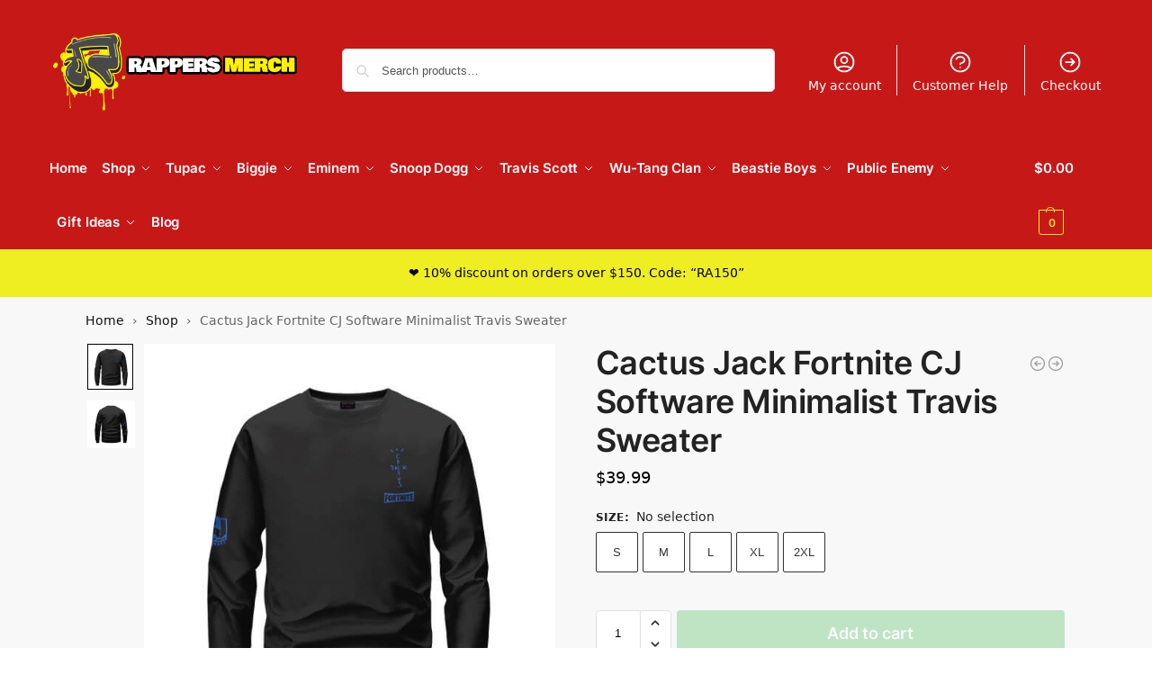

--- FILE ---
content_type: text/html; charset=UTF-8
request_url: https://rappersmerch.com/product/cactus-jack-fortnite-cj-software-minimalist-travis-sweater/
body_size: 22841
content:
<!doctype html><html lang="en-US"><head><meta charset="UTF-8"><meta name="viewport" content="height=device-height, width=device-width, initial-scale=1"><link rel="profile" href="https://gmpg.org/xfn/11"><link rel="pingback" href="https://rappersmerch.com/xmlrpc.php"><link media="all" href="https://rappersmerch.com/wp-content/cache/autoptimize/css/autoptimize_282c9173bdd927bd7025275d002d4532.css" rel="stylesheet"><title>Cactus Jack Fortnite CJ Software Minimalist Travis Sweater</title><meta name="robots" content="max-snippet:-1,max-image-preview:standard,max-video-preview:-1" /><link rel="canonical" href="https://rappersmerch.com/product/cactus-jack-fortnite-cj-software-minimalist-travis-sweater/" /><meta name="description" content="Introducing the Cactus Jack Fortnite CJ Software Minimalist Travis Sweater, a must-have addition to any fashion-forward gamer’s wardrobe." /> <script type="application/ld+json">{"@context":"https://schema.org","@graph":[{"@type":"WebSite","@id":"https://rappersmerch.com/#/schema/WebSite","url":"https://rappersmerch.com/","name":"Rappers Merch","description":"Hip Hop Clothing & Merchandise","inLanguage":"en-US","potentialAction":{"@type":"SearchAction","target":{"@type":"EntryPoint","urlTemplate":"https://rappersmerch.com/search/{search_term_string}/"},"query-input":"required name=search_term_string"},"publisher":{"@type":"Organization","@id":"https://rappersmerch.com/#/schema/Organization","name":"Rappers Merch","url":"https://rappersmerch.com/","logo":{"@type":"ImageObject","url":"https://rappersmerch.com/wp-content/uploads/2021/05/cropped-Rappers-Merch-Header-Logo.png","contentUrl":"https://rappersmerch.com/wp-content/uploads/2021/05/cropped-Rappers-Merch-Header-Logo.png","width":907,"height":314}}},{"@type":"WebPage","@id":"https://rappersmerch.com/product/cactus-jack-fortnite-cj-software-minimalist-travis-sweater/","url":"https://rappersmerch.com/product/cactus-jack-fortnite-cj-software-minimalist-travis-sweater/","name":"Cactus Jack Fortnite CJ Software Minimalist Travis Sweater","description":"Introducing the Cactus Jack Fortnite CJ Software Minimalist Travis Sweater, a must-have addition to any fashion-forward gamer’s wardrobe.","inLanguage":"en-US","isPartOf":{"@id":"https://rappersmerch.com/#/schema/WebSite"},"breadcrumb":{"@type":"BreadcrumbList","@id":"https://rappersmerch.com/#/schema/BreadcrumbList","itemListElement":[{"@type":"ListItem","position":1,"item":"https://rappersmerch.com/","name":"Rappers Merch"},{"@type":"ListItem","position":2,"item":"https://rappersmerch.com/shop/","name":"Shop"},{"@type":"ListItem","position":3,"name":"Cactus Jack Fortnite CJ Software Minimalist Travis Sweater"}]},"potentialAction":{"@type":"ReadAction","target":"https://rappersmerch.com/product/cactus-jack-fortnite-cj-software-minimalist-travis-sweater/"},"datePublished":"2022-05-06T03:54:50+00:00","dateModified":"2023-11-30T03:27:01+00:00"}]}</script> <link rel="alternate" title="oEmbed (JSON)" type="application/json+oembed" href="https://rappersmerch.com/wp-json/oembed/1.0/embed?url=https%3A%2F%2Frappersmerch.com%2Fproduct%2Fcactus-jack-fortnite-cj-software-minimalist-travis-sweater%2F" /><link rel="alternate" title="oEmbed (XML)" type="text/xml+oembed" href="https://rappersmerch.com/wp-json/oembed/1.0/embed?url=https%3A%2F%2Frappersmerch.com%2Fproduct%2Fcactus-jack-fortnite-cj-software-minimalist-travis-sweater%2F&#038;format=xml" /> <noscript><link rel='stylesheet' id='shoptimizer-main-min-css' href='https://rappersmerch.com/wp-content/themes/shoptimizer/assets/css/main/main.min.css?ver=2.8.13' type='text/css' media='all' /> </noscript><script type="ac81435e19b2339187410a22-text/javascript">!function(n){"use strict";n.loadCSS||(n.loadCSS=function(){});var o=loadCSS.relpreload={};if(o.support=function(){var e;try{e=n.document.createElement("link").relList.supports("preload")}catch(t){e=!1}return function(){return e}}(),o.bindMediaToggle=function(t){var e=t.media||"all";function a(){t.media=e}t.addEventListener?t.addEventListener("load",a):t.attachEvent&&t.attachEvent("onload",a),setTimeout(function(){t.rel="stylesheet",t.media="only x"}),setTimeout(a,3e3)},o.poly=function(){if(!o.support())for(var t=n.document.getElementsByTagName("link"),e=0;e<t.length;e++){var a=t[e];"preload"!==a.rel||"style"!==a.getAttribute("as")||a.getAttribute("data-loadcss")||(a.setAttribute("data-loadcss",!0),o.bindMediaToggle(a))}},!o.support()){o.poly();var t=n.setInterval(o.poly,500);n.addEventListener?n.addEventListener("load",function(){o.poly(),n.clearInterval(t)}):n.attachEvent&&n.attachEvent("onload",function(){o.poly(),n.clearInterval(t)})}"undefined"!=typeof exports?exports.loadCSS=loadCSS:n.loadCSS=loadCSS}("undefined"!=typeof global?global:this);</script> <script type="text/template" id="tmpl-variation-template"><div class="woocommerce-variation-description">{{{ data.variation.variation_description }}}</div>
	<div class="woocommerce-variation-price">{{{ data.variation.price_html }}}</div>
	<div class="woocommerce-variation-availability">{{{ data.variation.availability_html }}}</div></script> <script type="text/template" id="tmpl-unavailable-variation-template"><p role="alert">Sorry, this product is unavailable. Please choose a different combination.</p></script> <script src="https://rappersmerch.com/wp-includes/js/jquery/jquery.min.js?ver=3.7.1" id="jquery-core-js" type="ac81435e19b2339187410a22-text/javascript"></script> <script type="ac81435e19b2339187410a22-text/javascript" id="jquery-js-after">jQuery.event.special.touchstart={setup:function(e,t,s){this.addEventListener("touchstart",s,{passive:!t.includes("noPreventDefault")})}},jQuery.event.special.touchmove={setup:function(e,t,s){this.addEventListener("touchmove",s,{passive:!t.includes("noPreventDefault")})}},jQuery.event.special.wheel={setup:function(e,t,s){this.addEventListener("wheel",s,{passive:!0})}},jQuery.event.special.mousewheel={setup:function(e,t,s){this.addEventListener("mousewheel",s,{passive:!0})}};
//# sourceURL=jquery-js-after</script> <script type="ac81435e19b2339187410a22-text/javascript" id="wp-util-js-extra">var _wpUtilSettings = {"ajax":{"url":"/wp-admin/admin-ajax.php"}};
//# sourceURL=wp-util-js-extra</script> <script type="ac81435e19b2339187410a22-text/javascript" id="wc-single-product-js-extra">var wc_single_product_params = {"i18n_required_rating_text":"Please select a rating","i18n_rating_options":["1 of 5 stars","2 of 5 stars","3 of 5 stars","4 of 5 stars","5 of 5 stars"],"i18n_product_gallery_trigger_text":"View full-screen image gallery","review_rating_required":"yes","flexslider":{"rtl":false,"animation":"slide","smoothHeight":true,"directionNav":true,"controlNav":"thumbnails","slideshow":false,"animationSpeed":500,"animationLoop":false,"allowOneSlide":false},"zoom_enabled":"","zoom_options":[],"photoswipe_enabled":"","photoswipe_options":{"shareEl":false,"closeOnScroll":false,"history":false,"hideAnimationDuration":0,"showAnimationDuration":0},"flexslider_enabled":""};
//# sourceURL=wc-single-product-js-extra</script> <script type="ac81435e19b2339187410a22-text/javascript" id="woocommerce-js-extra">var woocommerce_params = {"ajax_url":"/wp-admin/admin-ajax.php","wc_ajax_url":"/?wc-ajax=%%endpoint%%","i18n_password_show":"Show password","i18n_password_hide":"Hide password"};
//# sourceURL=woocommerce-js-extra</script> <link rel="https://api.w.org/" href="https://rappersmerch.com/wp-json/" /><link rel="alternate" title="JSON" type="application/json" href="https://rappersmerch.com/wp-json/wp/v2/product/52132" /> <script type="ac81435e19b2339187410a22-text/javascript">var commercekit_ajs = {"ajax_url":"\/?commercekit-ajax","ajax_nonce":0}; var commercekit_pdp = {"pdp_thumbnails":4,"pdp_lightbox":1,"pdp_gallery_layout":"vertical-scroll","pdp_sticky_atc":1,"cgkit_sticky_hdr_class":"body.sticky-m header.site-header","pdp_mobile_layout":"minimal","pdp_showedge_percent":"1.1"}; var commercekit_as = {"as_activate_atc":0,"cgkit_attr_gal":0,"as_swatch_link":1,"as_enable_tooltips":1,"swatches_ajax":0};</script> <link rel="preload" href="https://rappersmerch.com/wp-content/fonts/inter/UcCO3FwrK3iLTeHuS_fvQtMwCp50KnMw2boKoduKmMEVuLyfAZ9hiA.woff2" as="font" type="font/woff2" crossorigin><link rel="preload" href="https://rappersmerch.com/wp-content/fonts/inter/UcCO3FwrK3iLTeHuS_fvQtMwCp50KnMw2boKoduKmMEVuGKYAZ9hiA.woff2" as="font" type="font/woff2" crossorigin> <noscript><style>.woocommerce-product-gallery{opacity:1 !important}</style></noscript><link rel="icon" href="https://rappersmerch.com/wp-content/uploads/2021/05/cropped-FAVICON-Logo-Rappers-Merch-1-1-3-32x32.png" sizes="32x32" /><link rel="icon" href="https://rappersmerch.com/wp-content/uploads/2021/05/cropped-FAVICON-Logo-Rappers-Merch-1-1-3-192x192.png" sizes="192x192" /><link rel="apple-touch-icon" href="https://rappersmerch.com/wp-content/uploads/2021/05/cropped-FAVICON-Logo-Rappers-Merch-1-1-3-180x180.png" /><meta name="msapplication-TileImage" content="https://rappersmerch.com/wp-content/uploads/2021/05/cropped-FAVICON-Logo-Rappers-Merch-1-1-3-270x270.png" /></head><body  data-instant-allow-external-links class="wp-singular product-template-default single single-product postid-52132 wp-custom-logo wp-theme-shoptimizer theme-shoptimizer sp-easy-accordion-enabled woocommerce woocommerce-page woocommerce-no-js sticky-m sticky-d m-search-bh m-grid-2 post-l2 plp-below wc-active pdp-g-regular product-align-left"> <button class="mobile-menu close-drawer" aria-label="Close menu"> <span aria-hidden="true"> <svg xmlns="http://www.w3.org/2000/svg" fill="none" viewBox="0 0 24 24" stroke="currentColor" stroke-width="1.5"><path stroke-linecap="round" stroke-linejoin="round" d="M6 18L18 6M6 6l12 12"></path></svg> </span> </button><div id="page" class="hfeed site"> <a class="skip-link screen-reader-text" href="#site-navigation">Skip to navigation</a> <a class="skip-link screen-reader-text" href="#content">Skip to content</a><header id="masthead" class="site-header"><div class="menu-overlay"></div><div class="main-header col-full"><div class="site-branding"> <button class="menu-toggle" aria-label="Menu" aria-controls="site-navigation" aria-expanded="false"> <span class="bar"></span><span class="bar"></span><span class="bar"></span> </button> <a href="https://rappersmerch.com/" class="custom-logo-link"><img width="907" height="314" src="https://rappersmerch.com/wp-content/uploads/2021/05/cropped-Rappers-Merch-Header-Logo.png" class="custom-logo" alt="Rappers Merch" srcset="https://rappersmerch.com/wp-content/uploads/2021/05/cropped-Rappers-Merch-Header-Logo.png 907w, https://rappersmerch.com/wp-content/uploads/2021/05/cropped-Rappers-Merch-Header-Logo-300x104.png 300w, https://rappersmerch.com/wp-content/uploads/2021/05/cropped-Rappers-Merch-Header-Logo-150x52.png 150w, https://rappersmerch.com/wp-content/uploads/2021/05/cropped-Rappers-Merch-Header-Logo-562x195.png 562w, https://rappersmerch.com/wp-content/uploads/2021/05/cropped-Rappers-Merch-Header-Logo-768x266.png 768w" sizes="(max-width: 907px) 100vw, 907px" /></a></div><div class="site-search type-outline"><div class="widget woocommerce widget_product_search"><form role="search" method="get" class="woocommerce-product-search" action="https://rappersmerch.com/"> <label class="screen-reader-text" for="woocommerce-product-search-field-0">Search for:</label> <input type="search" id="woocommerce-product-search-field-0" class="search-field" placeholder="Search products&hellip;" value="" name="s" /> <button type="submit" value="Search" class="">Search</button> <input type="hidden" name="post_type" value="product" /></form></div></div><nav class="secondary-navigation" aria-label="Secondary Navigation"><div class="menu-secondary-menu-container"><ul id="menu-secondary-menu" class="menu"><li id="menu-item-6715" class="menu-item menu-item-type-post_type menu-item-object-page menu-item-6715"><a href="https://rappersmerch.com/my-account/">My account<div class="icon-wrapper"> <svg xmlns="http://www.w3.org/2000/svg" fill="none" viewbox="0 0 24 24" stroke="currentColor"> <path stroke-linecap="round" stroke-linejoin="round" stroke-width="2" d="M5.121 17.804A13.937 13.937 0 0112 16c2.5 0 4.847.655 6.879 1.804M15 10a3 3 0 11-6 0 3 3 0 016 0zm6 2a9 9 0 11-18 0 9 9 0 0118 0z" /> </svg></div></a></li><li id="menu-item-74370" class="menu-item menu-item-type-post_type menu-item-object-page menu-item-74370"><a href="https://rappersmerch.com/customer-help/">Customer Help<div class="icon-wrapper"> <svg xmlns="http://www.w3.org/2000/svg" fill="none" viewbox="0 0 24 24" stroke="currentColor"> <path stroke-linecap="round" stroke-linejoin="round" stroke-width="2" d="M8.228 9c.549-1.165 2.03-2 3.772-2 2.21 0 4 1.343 4 3 0 1.4-1.278 2.575-3.006 2.907-.542.104-.994.54-.994 1.093m0 3h.01M21 12a9 9 0 11-18 0 9 9 0 0118 0z" /> </svg></div></a></li><li id="menu-item-6716" class="menu-item menu-item-type-post_type menu-item-object-page menu-item-6716"><a href="https://rappersmerch.com/checkout/">Checkout<div class="icon-wrapper"> <svg xmlns="http://www.w3.org/2000/svg" fill="none" viewBox="0 0 24 24" stroke="currentColor"> <path stroke-linecap="round" stroke-linejoin="round" stroke-width="2" d="M13 9l3 3m0 0l-3 3m3-3H8m13 0a9 9 0 11-18 0 9 9 0 0118 0z" /> </svg></div></a></li></ul></div></nav><nav class="site-header-cart menu" aria-label="Cart contents"><div class="shoptimizer-cart"> <a class="cart-contents" role="button" href="https://rappersmerch.com/cart/" title="View your shopping cart"> <span class="amount"><span class="woocommerce-Price-amount amount"><span class="woocommerce-Price-currencySymbol">&#036;</span>0.00</span></span> <span class="count">0</span> </a></div></nav><div class="s-observer"></div></div></header><div class="col-full-nav"><div class="shoptimizer-primary-navigation col-full"><nav id="site-navigation" class="main-navigation hover-intent" aria-label="Primary Navigation"><div class="primary-navigation"><div class="menu-primary-menu-container"><ul id="menu-primary-menu" class="menu"><li id="nav-menu-item-68899" class="menu-item menu-item-type-post_type menu-item-object-page menu-item-home" ><a href="https://rappersmerch.com/" class="cg-menu-link main-menu-link"><span>Home</span></a></li><li id="nav-menu-item-7157" class="menu-item menu-item-type-custom menu-item-object-custom menu-item-has-children"  aria-haspopup="true" aria-expanded="false"><a href="https://rappersmerch.com/shop/" class="cg-menu-link main-menu-link"><span>Shop</span></a><span class="caret"></span><div class='sub-menu-wrapper'><div class='container'><ul class='sub-menu'><li id="nav-menu-item-43312" class="menu-item menu-item-type-custom menu-item-object-custom" ><a href="https://rappersmerch.com/shop/?orderby=date" class="cg-menu-link sub-menu-link"><span>New Arrivals</span></a></li><li id="nav-menu-item-43313" class="menu-item menu-item-type-custom menu-item-object-custom" ><a href="https://rappersmerch.com/shop/?orderby=popularity" class="cg-menu-link sub-menu-link"><span>Best Sellers</span></a></li><li id="nav-menu-item-7158" class="menu-item menu-item-type-custom menu-item-object-custom" ><a href="https://rappersmerch.com/shop-by-rapper/" class="cg-menu-link sub-menu-link"><span>Shop by Category</span></a></li><li id="nav-menu-item-7159" class="menu-item menu-item-type-post_type menu-item-object-page current_page_parent" ><a href="https://rappersmerch.com/shop/" class="cg-menu-link sub-menu-link"><span>Shop All Products</span></a></li></ul></div></div></li><li id="nav-menu-item-7155" class="full-width menu-item menu-item-type-custom menu-item-object-custom menu-item-has-children"  aria-haspopup="true" aria-expanded="false"><a href="https://rappersmerch.com/2pac/" class="cg-menu-link main-menu-link"><span>Tupac</span></a><span class="caret"></span><div class='sub-menu-wrapper'><div class='container'><ul class='sub-menu'><li id="nav-menu-item-43508" class="menu-item menu-item-type-custom menu-item-object-custom menu-item-has-children"  aria-haspopup="true" aria-expanded="false"><a href="#" class="cg-menu-link sub-menu-link"><span>KIDS &#038; BABIES</span></a><span class="caret"></span><div class='sub-menu-wrapper'><div class='container'><ul class='sub-menu'><li id="nav-menu-item-43512" class="menu-item menu-item-type-custom menu-item-object-custom" ><a href="https://rappersmerch.com/2pac/tupac-shakur-baby-clothes/" class="cg-menu-link sub-menu-link"><span>Baby Bodysuits</span></a></li><li id="nav-menu-item-43534" class="divider menu-item menu-item-type-custom menu-item-object-custom" ><a href="https://rappersmerch.com/2pac/tupac-shakur-kids-sweatshirts/" class="cg-menu-link sub-menu-link"><span>Kids Sweatshirts</span></a></li></ul></div></div></li><li id="nav-menu-item-43509" class="menu-item menu-item-type-custom menu-item-object-custom menu-item-has-children"  aria-haspopup="true" aria-expanded="false"><a href="#" class="cg-menu-link sub-menu-link"><span>MEN &#038; UNISEX</span></a><span class="caret"></span><div class='sub-menu-wrapper'><div class='container'><ul class='sub-menu'><li id="nav-menu-item-43514" class="menu-item menu-item-type-custom menu-item-object-custom" ><a href="https://rappersmerch.com/2pac/tupac-shakur-baseball-jerseys/" class="cg-menu-link sub-menu-link"><span>Baseball Jerseys</span></a></li><li id="nav-menu-item-43515" class="menu-item menu-item-type-custom menu-item-object-custom" ><a href="https://rappersmerch.com/2pac/tupac-shakur-t-shirts/" class="cg-menu-link sub-menu-link"><span>T-shirts</span></a></li><li id="nav-menu-item-60790" class="menu-item menu-item-type-custom menu-item-object-custom" ><a href="https://rappersmerch.com/2pac/tupac-shakur-tank-tops/" class="cg-menu-link sub-menu-link"><span>Tank Tops</span></a></li><li id="nav-menu-item-91131" class="menu-item menu-item-type-taxonomy menu-item-object-product_cat" ><a href="https://rappersmerch.com/2pac/tupac-shakur-basketball-jerseys/" class="cg-menu-link sub-menu-link"><span>Basketball Jerseys</span></a></li><li id="nav-menu-item-43516" class="divider menu-item menu-item-type-custom menu-item-object-custom" ><a href="https://rappersmerch.com/2pac/tupac-shakur-hoodies/" class="cg-menu-link sub-menu-link"><span>Hoodies</span></a></li><li id="nav-menu-item-43518" class="menu-item menu-item-type-custom menu-item-object-custom" ><a href="https://rappersmerch.com/2pac/tupac-shakur-zip-up-hoodie/" class="cg-menu-link sub-menu-link"><span>Zip Up Hoodies</span></a></li><li id="nav-menu-item-51468" class="menu-item menu-item-type-custom menu-item-object-custom" ><a href="https://rappersmerch.com/2pac/tupac-shakur-sweatshirts/" class="cg-menu-link sub-menu-link"><span>Crewneck Sweatshirts</span></a></li><li id="nav-menu-item-43519" class="menu-item menu-item-type-custom menu-item-object-custom" ><a href="https://rappersmerch.com/2pac/tupac-shakur-bomber-jackets/" class="cg-menu-link sub-menu-link"><span>Bomber Jackets</span></a></li><li id="nav-menu-item-45411" class="divider menu-item menu-item-type-custom menu-item-object-custom" ><a href="https://rappersmerch.com/2pac/tupac-shakur-joggers-sweatpants/" class="cg-menu-link sub-menu-link"><span>Joggers</span></a></li><li id="nav-menu-item-80054" class="menu-item menu-item-type-taxonomy menu-item-object-product_cat" ><a href="https://rappersmerch.com/2pac/tupac-shorts/" class="cg-menu-link sub-menu-link"><span>Shorts &#038; Swim Trunks</span></a></li><li id="nav-menu-item-43520" class="menu-item menu-item-type-custom menu-item-object-custom" ><a href="https://rappersmerch.com/2pac/tupac-shakur-men-underwear/" class="cg-menu-link sub-menu-link"><span>Underwear</span></a></li><li id="nav-menu-item-43521" class="menu-item menu-item-type-custom menu-item-object-custom" ><a href="https://rappersmerch.com/2pac/tupac-shakur-pajamas/" class="cg-menu-link sub-menu-link"><span>Pajama Sets</span></a></li><li id="nav-menu-item-43525" class="divider menu-item menu-item-type-custom menu-item-object-custom" ><a href="https://rappersmerch.com/2pac/tupac-shakur-slide-sandals/" class="cg-menu-link sub-menu-link"><span>Slide Sandals</span></a></li></ul></div></div></li><li id="nav-menu-item-43510" class="menu-item menu-item-type-custom menu-item-object-custom menu-item-has-children"  aria-haspopup="true" aria-expanded="false"><a href="#" class="cg-menu-link sub-menu-link"><span>ACCESSORIES</span></a><span class="caret"></span><div class='sub-menu-wrapper'><div class='container'><ul class='sub-menu'><li id="nav-menu-item-43532" class="menu-item menu-item-type-custom menu-item-object-custom" ><a href="https://rappersmerch.com/2pac/tupac-shakur-bedding-sets/" class="cg-menu-link sub-menu-link"><span>Bedding Sets</span></a></li></ul></div></div></li></ul></div></div></li><li id="nav-menu-item-8704" class="full-width menu-item menu-item-type-custom menu-item-object-custom menu-item-has-children"  aria-haspopup="true" aria-expanded="false"><a href="https://rappersmerch.com/biggie/" class="cg-menu-link main-menu-link"><span>Biggie</span></a><span class="caret"></span><div class='sub-menu-wrapper'><div class='container'><ul class='sub-menu'><li id="nav-menu-item-43536" class="menu-item menu-item-type-custom menu-item-object-custom menu-item-has-children"  aria-haspopup="true" aria-expanded="false"><a href="#" class="cg-menu-link sub-menu-link"><span>KIDS &#038; BABIES</span></a><span class="caret"></span><div class='sub-menu-wrapper'><div class='container'><ul class='sub-menu'><li id="nav-menu-item-43540" class="menu-item menu-item-type-custom menu-item-object-custom" ><a href="https://rappersmerch.com/biggie/biggie-smalls-baby-clothes/" class="cg-menu-link sub-menu-link"><span>Baby Bodysuits</span></a></li></ul></div></div></li><li id="nav-menu-item-43537" class="menu-item menu-item-type-custom menu-item-object-custom menu-item-has-children"  aria-haspopup="true" aria-expanded="false"><a href="#" class="cg-menu-link sub-menu-link"><span>MEN &#038; UNISEX</span></a><span class="caret"></span><div class='sub-menu-wrapper'><div class='container'><ul class='sub-menu'><li id="nav-menu-item-43542" class="menu-item menu-item-type-custom menu-item-object-custom" ><a href="https://rappersmerch.com/biggie/biggie-smalls-baseball-jerseys/" class="cg-menu-link sub-menu-link"><span>Baseball Jerseys</span></a></li><li id="nav-menu-item-51478" class="menu-item menu-item-type-custom menu-item-object-custom" ><a href="https://rappersmerch.com/biggie/biggie-smalls-t-shirts/" class="cg-menu-link sub-menu-link"><span>T-shirts</span></a></li><li id="nav-menu-item-61590" class="menu-item menu-item-type-custom menu-item-object-custom" ><a href="https://rappersmerch.com/biggie/biggie-smalls-tank-tops/" class="cg-menu-link sub-menu-link"><span>Tank Tops</span></a></li><li id="nav-menu-item-91133" class="menu-item menu-item-type-taxonomy menu-item-object-product_cat" ><a href="https://rappersmerch.com/biggie/biggie-smalls-basketball-jerseys/" class="cg-menu-link sub-menu-link"><span>Basketball Jerseys</span></a></li><li id="nav-menu-item-43543" class="divider menu-item menu-item-type-custom menu-item-object-custom" ><a href="https://rappersmerch.com/biggie/biggie-smalls-hoodies/" class="cg-menu-link sub-menu-link"><span>Hoodies</span></a></li><li id="nav-menu-item-43544" class="menu-item menu-item-type-custom menu-item-object-custom" ><a href="https://rappersmerch.com/biggie/biggie-smalls-zip-up-hoodies/" class="cg-menu-link sub-menu-link"><span>Zip Up Hoodies</span></a></li><li id="nav-menu-item-43545" class="menu-item menu-item-type-custom menu-item-object-custom" ><a href="https://rappersmerch.com/biggie/biggie-smalls-sweatshirts/" class="cg-menu-link sub-menu-link"><span>Crewneck Sweatshirts</span></a></li><li id="nav-menu-item-43546" class="menu-item menu-item-type-custom menu-item-object-custom" ><a href="https://rappersmerch.com/biggie/biggie-smalls-bomber-jackets/" class="cg-menu-link sub-menu-link"><span>Bomber Jackets</span></a></li><li id="nav-menu-item-83337" class="divider menu-item menu-item-type-taxonomy menu-item-object-product_cat" ><a href="https://rappersmerch.com/biggie/biggie-smalls-shorts-swim-trunks/" class="cg-menu-link sub-menu-link"><span>Shorts</span></a></li><li id="nav-menu-item-46447" class="menu-item menu-item-type-custom menu-item-object-custom" ><a href="https://rappersmerch.com/biggie/biggie-joggers-sweatpants/" class="cg-menu-link sub-menu-link"><span>Joggers</span></a></li><li id="nav-menu-item-43547" class="menu-item menu-item-type-custom menu-item-object-custom" ><a href="https://rappersmerch.com/biggie/biggie-smalls-men-underwear/" class="cg-menu-link sub-menu-link"><span>Underwear</span></a></li><li id="nav-menu-item-43548" class="menu-item menu-item-type-custom menu-item-object-custom" ><a href="https://rappersmerch.com/biggie/biggie-smalls-pajamas/" class="cg-menu-link sub-menu-link"><span>Pajama Sets</span></a></li></ul></div></div></li><li id="nav-menu-item-43538" class="menu-item menu-item-type-custom menu-item-object-custom menu-item-has-children"  aria-haspopup="true" aria-expanded="false"><a href="#" class="cg-menu-link sub-menu-link"><span>ACCESSORIES</span></a><span class="caret"></span><div class='sub-menu-wrapper'><div class='container'><ul class='sub-menu'><li id="nav-menu-item-43556" class="menu-item menu-item-type-custom menu-item-object-custom" ><a href="https://rappersmerch.com/biggie/biggie-smalls-bedding-sets/" class="cg-menu-link sub-menu-link"><span>Bedding Sets</span></a></li></ul></div></div></li></ul></div></div></li><li id="nav-menu-item-9232" class="full-width menu-item menu-item-type-custom menu-item-object-custom menu-item-has-children"  aria-haspopup="true" aria-expanded="false"><a href="https://rappersmerch.com/eminem/" class="cg-menu-link main-menu-link"><span>Eminem</span></a><span class="caret"></span><div class='sub-menu-wrapper'><div class='container'><ul class='sub-menu'><li id="nav-menu-item-43565" class="menu-item menu-item-type-custom menu-item-object-custom menu-item-has-children"  aria-haspopup="true" aria-expanded="false"><a href="#" class="cg-menu-link sub-menu-link"><span>KIDS &#038; BABIES</span></a><span class="caret"></span><div class='sub-menu-wrapper'><div class='container'><ul class='sub-menu'><li id="nav-menu-item-43569" class="menu-item menu-item-type-custom menu-item-object-custom" ><a href="https://rappersmerch.com/eminem/eminem-baby-clothes/" class="cg-menu-link sub-menu-link"><span>Baby Bodysuits</span></a></li></ul></div></div></li><li id="nav-menu-item-43566" class="menu-item menu-item-type-custom menu-item-object-custom menu-item-has-children"  aria-haspopup="true" aria-expanded="false"><a href="#" class="cg-menu-link sub-menu-link"><span>MEN &#038; UNISEX</span></a><span class="caret"></span><div class='sub-menu-wrapper'><div class='container'><ul class='sub-menu'><li id="nav-menu-item-43578" class="menu-item menu-item-type-custom menu-item-object-custom" ><a href="https://rappersmerch.com/eminem/eminem-baseball-jerseys/" class="cg-menu-link sub-menu-link"><span>Baseball Jerseys</span></a></li><li id="nav-menu-item-53883" class="menu-item menu-item-type-custom menu-item-object-custom" ><a href="https://rappersmerch.com/eminem/eminem-t-shirts/" class="cg-menu-link sub-menu-link"><span>T-shirts</span></a></li><li id="nav-menu-item-64997" class="menu-item menu-item-type-custom menu-item-object-custom" ><a href="https://rappersmerch.com/eminem/eminem-tank-tops/" class="cg-menu-link sub-menu-link"><span>Tank Tops</span></a></li><li id="nav-menu-item-43580" class="divider menu-item menu-item-type-custom menu-item-object-custom" ><a href="https://rappersmerch.com/eminem/eminem-hoodies/" class="cg-menu-link sub-menu-link"><span>Hoodies</span></a></li><li id="nav-menu-item-43581" class="menu-item menu-item-type-custom menu-item-object-custom" ><a href="https://rappersmerch.com/eminem/eminem-zip-up-hoodies/" class="cg-menu-link sub-menu-link"><span>Zip Up Hoodies</span></a></li><li id="nav-menu-item-47843" class="menu-item menu-item-type-custom menu-item-object-custom" ><a href="https://rappersmerch.com/eminem/eminem-sweatshirts/" class="cg-menu-link sub-menu-link"><span>Crewneck Sweatshirts</span></a></li><li id="nav-menu-item-43582" class="menu-item menu-item-type-custom menu-item-object-custom" ><a href="https://rappersmerch.com/eminem/eminem-bomber-jackets/" class="cg-menu-link sub-menu-link"><span>Bomber Jackets</span></a></li><li id="nav-menu-item-43583" class="divider menu-item menu-item-type-custom menu-item-object-custom" ><a href="https://rappersmerch.com/eminem/eminem-men-underwear/" class="cg-menu-link sub-menu-link"><span>Underwear</span></a></li><li id="nav-menu-item-43584" class="menu-item menu-item-type-custom menu-item-object-custom" ><a href="https://rappersmerch.com/eminem/eminem-adult-pajamas/" class="cg-menu-link sub-menu-link"><span>Pajama Sets</span></a></li></ul></div></div></li><li id="nav-menu-item-43567" class="menu-item menu-item-type-custom menu-item-object-custom menu-item-has-children"  aria-haspopup="true" aria-expanded="false"><a href="#" class="cg-menu-link sub-menu-link"><span>ACCESSORIES</span></a><span class="caret"></span><div class='sub-menu-wrapper'><div class='container'><ul class='sub-menu'><li id="nav-menu-item-89218" class="menu-item menu-item-type-taxonomy menu-item-object-product_cat" ><a href="https://rappersmerch.com/eminem/eminem-bucket-hats/" class="cg-menu-link sub-menu-link"><span>Bucket Hats</span></a></li><li id="nav-menu-item-43575" class="menu-item menu-item-type-custom menu-item-object-custom" ><a href="https://rappersmerch.com/eminem/eminem-bedding-sets/" class="cg-menu-link sub-menu-link"><span>Bedding Sets</span></a></li></ul></div></div></li></ul></div></div></li><li id="nav-menu-item-10686" class="full-width menu-item menu-item-type-custom menu-item-object-custom menu-item-has-children"  aria-haspopup="true" aria-expanded="false"><a href="https://rappersmerch.com/snoop-dogg/" class="cg-menu-link main-menu-link"><span>Snoop Dogg</span></a><span class="caret"></span><div class='sub-menu-wrapper'><div class='container'><ul class='sub-menu'><li id="nav-menu-item-43587" class="menu-item menu-item-type-custom menu-item-object-custom menu-item-has-children"  aria-haspopup="true" aria-expanded="false"><a href="#" class="cg-menu-link sub-menu-link"><span>KIDS &#038; BABIES</span></a><span class="caret"></span><div class='sub-menu-wrapper'><div class='container'><ul class='sub-menu'><li id="nav-menu-item-43591" class="menu-item menu-item-type-custom menu-item-object-custom" ><a href="https://rappersmerch.com/snoop-dogg/snoop-dogg-baby-clothes/" class="cg-menu-link sub-menu-link"><span>Baby Bodysuits</span></a></li></ul></div></div></li><li id="nav-menu-item-43588" class="menu-item menu-item-type-custom menu-item-object-custom menu-item-has-children"  aria-haspopup="true" aria-expanded="false"><a href="#" class="cg-menu-link sub-menu-link"><span>MEN &#038; UNISEX</span></a><span class="caret"></span><div class='sub-menu-wrapper'><div class='container'><ul class='sub-menu'><li id="nav-menu-item-43602" class="menu-item menu-item-type-custom menu-item-object-custom" ><a href="https://rappersmerch.com/snoop-dogg/snoop-dogg-baseball-jerseys/" class="cg-menu-link sub-menu-link"><span>Baseball Jerseys</span></a></li><li id="nav-menu-item-51513" class="menu-item menu-item-type-custom menu-item-object-custom" ><a href="https://rappersmerch.com/snoop-dogg/snoop-dogg-t-shirts/" class="cg-menu-link sub-menu-link"><span>T-shirts</span></a></li><li id="nav-menu-item-66314" class="menu-item menu-item-type-custom menu-item-object-custom" ><a href="https://rappersmerch.com/snoop-dogg/snoop-dogg-tank-tops/" class="cg-menu-link sub-menu-link"><span>Tank Tops</span></a></li><li id="nav-menu-item-43603" class="divider menu-item menu-item-type-custom menu-item-object-custom" ><a href="https://rappersmerch.com/snoop-dogg/snoop-dogg-hoodies/" class="cg-menu-link sub-menu-link"><span>Hoodies</span></a></li><li id="nav-menu-item-43608" class="menu-item menu-item-type-custom menu-item-object-custom" ><a href="https://rappersmerch.com/snoop-dogg/snoop-dogg-zip-up-hoodies/" class="cg-menu-link sub-menu-link"><span>Zip Up Hoodies</span></a></li><li id="nav-menu-item-70031" class="menu-item menu-item-type-custom menu-item-object-custom" ><a href="https://rappersmerch.com/snoop-dogg/snoop-dogg-sweatshirt/" class="cg-menu-link sub-menu-link"><span>Sweatshirts</span></a></li><li id="nav-menu-item-43604" class="menu-item menu-item-type-custom menu-item-object-custom" ><a href="https://rappersmerch.com/snoop-dogg/snoop-dogg-bomber-jackets/" class="cg-menu-link sub-menu-link"><span>Bomber Jackets</span></a></li><li id="nav-menu-item-43605" class="divider menu-item menu-item-type-custom menu-item-object-custom" ><a href="https://rappersmerch.com/snoop-dogg/snoop-dogg-men-underwear/" class="cg-menu-link sub-menu-link"><span>Underwear</span></a></li><li id="nav-menu-item-81354" class="menu-item menu-item-type-taxonomy menu-item-object-product_cat" ><a href="https://rappersmerch.com/snoop-dogg/snoop-dogg-shorts/" class="cg-menu-link sub-menu-link"><span>Shorts &#038; Swim Trunks</span></a></li></ul></div></div></li><li id="nav-menu-item-43589" class="menu-item menu-item-type-custom menu-item-object-custom menu-item-has-children"  aria-haspopup="true" aria-expanded="false"><a href="#" class="cg-menu-link sub-menu-link"><span>ACCESSORIES</span></a><span class="caret"></span><div class='sub-menu-wrapper'><div class='container'><ul class='sub-menu'><li id="nav-menu-item-89213" class="menu-item menu-item-type-taxonomy menu-item-object-product_cat" ><a href="https://rappersmerch.com/snoop-dogg/snoop-dogg-bucket-hats/" class="cg-menu-link sub-menu-link"><span>Bucket Hats</span></a></li><li id="nav-menu-item-43596" class="menu-item menu-item-type-custom menu-item-object-custom" ><a href="https://rappersmerch.com/snoop-dogg/snoop-dogg-bedding-sets/" class="cg-menu-link sub-menu-link"><span>Bedding Sets</span></a></li></ul></div></div></li></ul></div></div></li><li id="nav-menu-item-35802" class="menu-item menu-item-type-custom menu-item-object-custom menu-item-has-children"  aria-haspopup="true" aria-expanded="false"><a href="https://rappersmerch.com/travis-scott/" class="cg-menu-link main-menu-link"><span>Travis Scott</span></a><span class="caret"></span><div class='sub-menu-wrapper'><div class='container'><ul class='sub-menu'><li id="nav-menu-item-56447" class="menu-item menu-item-type-custom menu-item-object-custom" ><a href="https://rappersmerch.com/travis-scott/travis-scott-t-shirts/" class="cg-menu-link sub-menu-link"><span>T-shirts</span></a></li><li id="nav-menu-item-65527" class="menu-item menu-item-type-custom menu-item-object-custom" ><a href="https://rappersmerch.com/travis-scott/travis-scott-tank-tops/" class="cg-menu-link sub-menu-link"><span>Tank Tops</span></a></li><li id="nav-menu-item-72373" class="menu-item menu-item-type-custom menu-item-object-custom" ><a href="https://rappersmerch.com/travis-scott/travis-scott-baseball-jersey/" class="cg-menu-link sub-menu-link"><span>Baseball Jerseys</span></a></li><li id="nav-menu-item-43561" class="divider menu-item menu-item-type-custom menu-item-object-custom" ><a href="https://rappersmerch.com/travis-scott/travis-scott-hoodies/" class="cg-menu-link sub-menu-link"><span>Hoodies</span></a></li><li id="nav-menu-item-43562" class="menu-item menu-item-type-custom menu-item-object-custom" ><a href="https://rappersmerch.com/travis-scott/travis-scott-zip-up-hoodies/" class="cg-menu-link sub-menu-link"><span>Zip Up Hoodies</span></a></li><li id="nav-menu-item-49492" class="menu-item menu-item-type-custom menu-item-object-custom" ><a href="https://rappersmerch.com/travis-scott/travis-scott-sweatshirts/" class="cg-menu-link sub-menu-link"><span>Crewneck Sweatshirts</span></a></li><li id="nav-menu-item-78349" class="menu-item menu-item-type-taxonomy menu-item-object-product_cat" ><a href="https://rappersmerch.com/travis-scott/travis-scott-bomber-varsity-jackets/" class="cg-menu-link sub-menu-link"><span>Bomber Jackets</span></a></li><li id="nav-menu-item-49073" class="divider menu-item menu-item-type-custom menu-item-object-custom" ><a href="https://rappersmerch.com/travis-scott/travis-scott-adult-pajamas/" class="cg-menu-link sub-menu-link"><span>Pajama Sets</span></a></li></ul></div></div></li><li id="nav-menu-item-52324" class="menu-item menu-item-type-custom menu-item-object-custom menu-item-has-children"  aria-haspopup="true" aria-expanded="false"><a href="https://rappersmerch.com/wu-tang-clan/" class="cg-menu-link main-menu-link"><span>Wu-Tang Clan</span></a><span class="caret"></span><div class='sub-menu-wrapper'><div class='container'><ul class='sub-menu'><li id="nav-menu-item-57196" class="menu-item menu-item-type-custom menu-item-object-custom" ><a href="https://rappersmerch.com/wu-tang-clan/wu-tang-clan-shirts/" class="cg-menu-link sub-menu-link"><span>T-shirts</span></a></li><li id="nav-menu-item-77505" class="menu-item menu-item-type-taxonomy menu-item-object-product_cat" ><a href="https://rappersmerch.com/wu-tang-clan/wu-tang-clan-polo-shirts/" class="cg-menu-link sub-menu-link"><span>Polo Shirts</span></a></li><li id="nav-menu-item-66762" class="menu-item menu-item-type-custom menu-item-object-custom" ><a href="https://rappersmerch.com/wu-tang-clan/wu-tang-clan-tank-tops/" class="cg-menu-link sub-menu-link"><span>Tank Tops</span></a></li><li id="nav-menu-item-74358" class="menu-item menu-item-type-taxonomy menu-item-object-product_cat" ><a href="https://rappersmerch.com/wu-tang-clan/wu-tang-clan-baseball-jersey/" class="cg-menu-link sub-menu-link"><span>Baseball Jerseys</span></a></li><li id="nav-menu-item-87404" class="menu-item menu-item-type-taxonomy menu-item-object-product_cat" ><a href="https://rappersmerch.com/wu-tang-clan/wu-tang-basketball-jersey/" class="cg-menu-link sub-menu-link"><span>Basketball Jerseys</span></a></li><li id="nav-menu-item-85521" class="menu-item menu-item-type-taxonomy menu-item-object-product_cat" ><a href="https://rappersmerch.com/wu-tang-clan/wu-tang-clan-hawaiian-shirts/" class="cg-menu-link sub-menu-link"><span>Hawaiian Shirts</span></a></li><li id="nav-menu-item-68795" class="divider menu-item menu-item-type-custom menu-item-object-custom" ><a href="https://rappersmerch.com/wu-tang-clan/wu-tang-clan-hoodies/" class="cg-menu-link sub-menu-link"><span>Hoodies</span></a></li><li id="nav-menu-item-75087" class="menu-item menu-item-type-taxonomy menu-item-object-product_cat" ><a href="https://rappersmerch.com/wu-tang-clan/wu-tang-clan-zip-up-hoodie/" class="cg-menu-link sub-menu-link"><span>Zip-Up Hoodies</span></a></li><li id="nav-menu-item-70835" class="menu-item menu-item-type-custom menu-item-object-custom" ><a href="https://rappersmerch.com/wu-tang-clan/wu-tang-clan-sweatshirt/" class="cg-menu-link sub-menu-link"><span>Sweatshirts</span></a></li><li id="nav-menu-item-74629" class="menu-item menu-item-type-taxonomy menu-item-object-product_cat" ><a href="https://rappersmerch.com/wu-tang-clan/wu-tang-bomber-jacket/" class="cg-menu-link sub-menu-link"><span>Bomber Jackets</span></a></li><li id="nav-menu-item-82062" class="menu-item menu-item-type-taxonomy menu-item-object-product_cat" ><a href="https://rappersmerch.com/wu-tang-clan/wu-tang-clan-shorts/" class="cg-menu-link sub-menu-link"><span>Shorts &#038; Swim Trunks</span></a></li><li id="nav-menu-item-87407" class="menu-item menu-item-type-taxonomy menu-item-object-product_cat" ><a href="https://rappersmerch.com/wu-tang-clan/wu-tang-pajamas/" class="cg-menu-link sub-menu-link"><span>Pajamas</span></a></li></ul></div></div></li><li id="nav-menu-item-52328" class="menu-item menu-item-type-custom menu-item-object-custom menu-item-has-children"  aria-haspopup="true" aria-expanded="false"><a href="https://rappersmerch.com/beastie-boys/" class="cg-menu-link main-menu-link"><span>Beastie Boys</span></a><span class="caret"></span><div class='sub-menu-wrapper'><div class='container'><ul class='sub-menu'><li id="nav-menu-item-52331" class="menu-item menu-item-type-custom menu-item-object-custom" ><a href="https://rappersmerch.com/beastie-boys/beastie-boys-baseball-jerseys/" class="cg-menu-link sub-menu-link"><span>Baseball Jerseys</span></a></li><li id="nav-menu-item-58030" class="menu-item menu-item-type-custom menu-item-object-custom" ><a href="https://rappersmerch.com/beastie-boys/beastie-boys-t-shirts/" class="cg-menu-link sub-menu-link"><span>T-shirts</span></a></li><li id="nav-menu-item-67535" class="menu-item menu-item-type-custom menu-item-object-custom" ><a href="https://rappersmerch.com/beastie-boys/beastie-boys-tank-tops/" class="cg-menu-link sub-menu-link"><span>Tank Tops</span></a></li><li id="nav-menu-item-68934" class="divider menu-item menu-item-type-custom menu-item-object-custom" ><a href="https://rappersmerch.com/beastie-boys/beastie-boys-hoodies/" class="cg-menu-link sub-menu-link"><span>Hoodies</span></a></li><li id="nav-menu-item-74387" class="menu-item menu-item-type-taxonomy menu-item-object-product_cat" ><a href="https://rappersmerch.com/beastie-boys/beastie-boys-zip-up-hoodie/" class="cg-menu-link sub-menu-link"><span>Zip-Up Hoodies</span></a></li><li id="nav-menu-item-71588" class="menu-item menu-item-type-custom menu-item-object-custom" ><a href="https://rappersmerch.com/beastie-boys/beastie-boys-sweatshirt/" class="cg-menu-link sub-menu-link"><span>Sweatshirts</span></a></li></ul></div></div></li><li id="nav-menu-item-52334" class="menu-item menu-item-type-custom menu-item-object-custom menu-item-has-children"  aria-haspopup="true" aria-expanded="false"><a href="https://rappersmerch.com/public-enemy/" class="cg-menu-link main-menu-link"><span>Public Enemy</span></a><span class="caret"></span><div class='sub-menu-wrapper'><div class='container'><ul class='sub-menu'><li id="nav-menu-item-60040" class="menu-item menu-item-type-custom menu-item-object-custom" ><a href="https://rappersmerch.com/public-enemy/public-enemy-t-shirts/" class="cg-menu-link sub-menu-link"><span>T-shirts</span></a></li><li id="nav-menu-item-68142" class="menu-item menu-item-type-custom menu-item-object-custom" ><a href="https://rappersmerch.com/public-enemy/public-enemy-tank-tops/" class="cg-menu-link sub-menu-link"><span>Tank Tops</span></a></li><li id="nav-menu-item-74398" class="menu-item menu-item-type-taxonomy menu-item-object-product_cat" ><a href="https://rappersmerch.com/public-enemy/public-enemy-baseball-jersey/" class="cg-menu-link sub-menu-link"><span>Baseball Jerseys</span></a></li><li id="nav-menu-item-69250" class="menu-item menu-item-type-custom menu-item-object-custom" ><a href="https://rappersmerch.com/public-enemy/public-enemy-hoodie/" class="cg-menu-link sub-menu-link"><span>Hoodies</span></a></li><li id="nav-menu-item-71777" class="menu-item menu-item-type-custom menu-item-object-custom" ><a href="https://rappersmerch.com/public-enemy/public-enemy-sweatshirt/" class="cg-menu-link sub-menu-link"><span>Sweatshirts</span></a></li><li id="nav-menu-item-78325" class="menu-item menu-item-type-taxonomy menu-item-object-product_cat" ><a href="https://rappersmerch.com/public-enemy-bomber-jackets/" class="cg-menu-link sub-menu-link"><span>Bomber Jackets</span></a></li><li id="nav-menu-item-83323" class="menu-item menu-item-type-taxonomy menu-item-object-product_cat" ><a href="https://rappersmerch.com/public-enemy/public-enemy-shorts-swim-trunks/" class="cg-menu-link sub-menu-link"><span>Shorts</span></a></li></ul></div></div></li><li id="nav-menu-item-46419" class="menu-item menu-item-type-custom menu-item-object-custom menu-item-has-children"  aria-haspopup="true" aria-expanded="false"><a href="https://rappersmerch.com/90s-hip-hop-gift-ideas-list-rap-lovers/" class="cg-menu-link main-menu-link"><span>Gift Ideas</span></a><span class="caret"></span><div class='sub-menu-wrapper'><div class='container'><ul class='sub-menu'><li id="nav-menu-item-46420" class="menu-item menu-item-type-custom menu-item-object-custom" ><a href="https://rappersmerch.com/best-tupac-shakur-gift-ideas/" class="cg-menu-link sub-menu-link"><span>Tupac Gifts</span></a></li><li id="nav-menu-item-46430" class="menu-item menu-item-type-custom menu-item-object-custom" ><a href="https://rappersmerch.com/best-notorious-big-gift-ideas/" class="cg-menu-link sub-menu-link"><span>Notorious BIG Gifts</span></a></li><li id="nav-menu-item-46432" class="menu-item menu-item-type-custom menu-item-object-custom" ><a href="https://rappersmerch.com/best-eminem-gift-ideas/" class="cg-menu-link sub-menu-link"><span>Eminem Gifts</span></a></li><li id="nav-menu-item-46434" class="menu-item menu-item-type-custom menu-item-object-custom" ><a href="https://rappersmerch.com/best-snoop-doggg-gift-ideas/" class="cg-menu-link sub-menu-link"><span>Snoop Dogg Gifts</span></a></li><li id="nav-menu-item-46433" class="menu-item menu-item-type-custom menu-item-object-custom" ><a href="https://rappersmerch.com/best-travis-scott-gift-ideas/" class="cg-menu-link sub-menu-link"><span>Travis Scott Gifts</span></a></li><li id="nav-menu-item-57201" class="menu-item menu-item-type-custom menu-item-object-custom" ><a href="https://rappersmerch.com/best-wu-tang-clan-gift-ideas/" class="cg-menu-link sub-menu-link"><span>Wu-Tang Clan Gifts</span></a></li><li id="nav-menu-item-57202" class="menu-item menu-item-type-custom menu-item-object-custom" ><a href="https://rappersmerch.com/best-beastie-boys-gift-ideas/" class="cg-menu-link sub-menu-link"><span>Beastie Boys Gifts</span></a></li><li id="nav-menu-item-57203" class="menu-item menu-item-type-custom menu-item-object-custom" ><a href="https://rappersmerch.com/best-public-enemy-gift-ideas/" class="cg-menu-link sub-menu-link"><span>Public Enemy Gifts</span></a></li></ul></div></div></li><li id="nav-menu-item-77541" class="menu-item menu-item-type-post_type menu-item-object-page" ><a href="https://rappersmerch.com/blog/" class="cg-menu-link main-menu-link"><span>Blog</span></a></li></ul></div></div></nav><div class="mobile-extra"><div id="text-15" class="widget widget_text"><div class="textwidget"><h4>Browse</h4><ul><li><a href="https://rappersmerch.com/my-account/">My Account</a></li><li><a href="https://rappersmerch.com/customer-help/">Help &amp; FAQs</a></li><li><a href="https://rappersmerch.com/cart/">Cart</a></li><li><a href="https://rappersmerch.com/checkout/">Checkout</a></li><li><a href="https://rappersmerch.com/contact-us/">Contact us</a></li><li><a href="https://rappersmerch.com/customer-help/">Shipping Info</a></li><li><a href="https://rappersmerch.com/customer-help/">Return Policy</a></li></ul><h4>Social</h4><ul><li><a href="https://www.pinterest.com/rappersmerchstore/">Pinterest</a></li><li><a href="https://www.tiktok.com/@rappers_merch">TikTok</a></li></ul></div></div></div><nav class="site-header-cart menu" aria-label="Cart contents"><div class="shoptimizer-cart"> <a class="cart-contents" role="button" href="https://rappersmerch.com/cart/" title="View your shopping cart"> <span class="amount"><span class="woocommerce-Price-amount amount"><span class="woocommerce-Price-currencySymbol">&#036;</span>0.00</span></span> <span class="count">0</span> </a></div></nav></div></div><div class="mobile-overlay"></div><div class="header-widget-region" role="complementary"><div class="col-full"><div id="text-2" class="widget widget_text"><div class="textwidget"><p>❤️ 10% discount on orders over $150. Code: &#8220;RA150&#8221;</p></div></div></div></div><div id="content" class="site-content" tabindex="-1"><div class="shoptimizer-archive"><div class="archive-header"><div class="col-full"><div class="seoframework woocommerce-breadcrumb"><nav aria-label="Breadcrumb" class="tsf-breadcrumb"><ol><li class="breadcrumb-item"><a href="https://rappersmerch.com/">Home</a></li><li class="breadcrumb-item"><a href="https://rappersmerch.com/shop/">Shop</a></li><li class="breadcrumb-item"><span aria-current="page">Cactus Jack Fortnite CJ Software Minimalist Travis Sweater</span></li></ol></nav></div><div class="woocommerce"></div></div></div><div class="col-full"><div id="primary" class="content-area"><main id="main" class="site-main" role="main"><div class="woocommerce-notices-wrapper"></div><div id="product-52132" class="product type-product post-52132 status-publish first instock product_cat-travis-scott-sweatshirts has-post-thumbnail shipping-taxable purchasable product-type-variable"><div class="product-details-wrapper"><div id="commercegurus-pdp-gallery-wrapper" class="images ckit-mobile-pdp-gallery-active cgkit-gallery-vertical-scroll"><div id="commercegurus-pdp-gallery" class="cg-grid-layout cg-layout-vertical-scroll  cg-lightbox-active" data-layout-class="cg-layout-vertical-scroll" style="visibility: hidden"><div style="--swiper-navigation-color: #fff; --swiper-pagination-color: #fff" class="swiper-container cg-main-swiper"><ul class="swiper-wrapper cg-psp-gallery" itemscope itemtype="http://schema.org/ImageGallery"><li class="woocommerce-product-gallery__image swiper-slide less-images" itemprop="associatedMedia" itemscope itemtype="http://schema.org/ImageObject"> <a class="swiper-slide-imglink" title="click to zoom-in" href="https://rappersmerch.com/wp-content/uploads/2022/05/Cactus-Jack-Fortnite-CJ-Software-Minimalist-Travis-Sweater.jpg" itemprop="contentUrl" data-size="562x562"> <img width="562" height="562" src="https://rappersmerch.com/wp-content/uploads/2022/05/Cactus-Jack-Fortnite-CJ-Software-Minimalist-Travis-Sweater.jpg" class="wp-post-image skip-lazy" alt="Cactus Jack Fortnite CJ Software Minimalist Travis Sweater" title="Cactus Jack Fortnite CJ Software Minimalist Travis Sweater" data-caption="" fetchpriority="high" decoding="async" srcset="https://rappersmerch.com/wp-content/uploads/2022/05/Cactus-Jack-Fortnite-CJ-Software-Minimalist-Travis-Sweater.jpg 562w, https://rappersmerch.com/wp-content/uploads/2022/05/Cactus-Jack-Fortnite-CJ-Software-Minimalist-Travis-Sweater-400x400.jpg 400w, https://rappersmerch.com/wp-content/uploads/2022/05/Cactus-Jack-Fortnite-CJ-Software-Minimalist-Travis-Sweater-150x150.jpg 150w, https://rappersmerch.com/wp-content/uploads/2022/05/Cactus-Jack-Fortnite-CJ-Software-Minimalist-Travis-Sweater-441x441.jpg 441w, https://rappersmerch.com/wp-content/uploads/2022/05/Cactus-Jack-Fortnite-CJ-Software-Minimalist-Travis-Sweater-300x300.jpg 300w" sizes="(max-width: 360px) 330px, (max-width: 562px) 100vw, 562px" /> </a></li><li class="woocommerce-product-gallery__image swiper-slide less-images" itemprop="associatedMedia" itemscope itemtype="http://schema.org/ImageObject"> <a class="swiper-slide-imglink" title="click to zoom-in" href="https://rappersmerch.com/wp-content/uploads/2022/05/Cactus-Jack-Fortnite-CJ-Software-Minimalist-Travis-Sweater-sub.jpg" itemprop="contentUrl" data-size="562x562"> <img width="562" height="562" src="https://rappersmerch.com/wp-content/uploads/2022/05/Cactus-Jack-Fortnite-CJ-Software-Minimalist-Travis-Sweater-sub.jpg" class="wp-post-image" alt="Cactus Jack Fortnite CJ Software Minimalist Travis Sweater" title="Cactus Jack Fortnite CJ Software Minimalist Travis Sweater - sub" data-caption="" fetchpriority="high" decoding="async" srcset="https://rappersmerch.com/wp-content/uploads/2022/05/Cactus-Jack-Fortnite-CJ-Software-Minimalist-Travis-Sweater-sub.jpg 562w, https://rappersmerch.com/wp-content/uploads/2022/05/Cactus-Jack-Fortnite-CJ-Software-Minimalist-Travis-Sweater-sub-400x400.jpg 400w, https://rappersmerch.com/wp-content/uploads/2022/05/Cactus-Jack-Fortnite-CJ-Software-Minimalist-Travis-Sweater-sub-150x150.jpg 150w, https://rappersmerch.com/wp-content/uploads/2022/05/Cactus-Jack-Fortnite-CJ-Software-Minimalist-Travis-Sweater-sub-441x441.jpg 441w, https://rappersmerch.com/wp-content/uploads/2022/05/Cactus-Jack-Fortnite-CJ-Software-Minimalist-Travis-Sweater-sub-300x300.jpg 300w" sizes="(max-width: 360px) 330px, (max-width: 562px) 100vw, 562px" /> </a></li></ul><div class="swiper-button-next" aria-label="Next slide"></div><div class="swiper-button-prev" aria-label="Previous slide"></div></div><div thumbsSlider="" class="swiper-container cg-thumb-swiper cg-thumbs-4 cg-thumbs-count-2"><ul class="swiper-wrapper flex-control-nav" itemscope itemtype="http://schema.org/ImageGallery"><li class="swiper-slide " itemprop="associatedMedia" itemscope itemtype="http://schema.org/ImageObject" data-variation-id="52138" data-index="0"> <img width="150" height="150" src="https://rappersmerch.com/wp-content/uploads/2022/05/Cactus-Jack-Fortnite-CJ-Software-Minimalist-Travis-Sweater-150x150.jpg" class="wp-post-image" alt="Cactus Jack Fortnite CJ Software Minimalist Travis Sweater" title="Cactus Jack Fortnite CJ Software Minimalist Travis Sweater" data-caption="" decoding="async" srcset="https://rappersmerch.com/wp-content/uploads/2022/05/Cactus-Jack-Fortnite-CJ-Software-Minimalist-Travis-Sweater-150x150.jpg 150w, https://rappersmerch.com/wp-content/uploads/2022/05/Cactus-Jack-Fortnite-CJ-Software-Minimalist-Travis-Sweater-400x400.jpg 400w, https://rappersmerch.com/wp-content/uploads/2022/05/Cactus-Jack-Fortnite-CJ-Software-Minimalist-Travis-Sweater-441x441.jpg 441w, https://rappersmerch.com/wp-content/uploads/2022/05/Cactus-Jack-Fortnite-CJ-Software-Minimalist-Travis-Sweater-300x300.jpg 300w, https://rappersmerch.com/wp-content/uploads/2022/05/Cactus-Jack-Fortnite-CJ-Software-Minimalist-Travis-Sweater.jpg 562w" sizes="(max-width: 360px) 75px, (max-width: 150px) 100vw, 150px" /></li><li class="swiper-slide " itemprop="associatedMedia" itemscope itemtype="http://schema.org/ImageObject" data-variation-id="52139" data-index="1"> <img width="150" height="150" src="https://rappersmerch.com/wp-content/uploads/2022/05/Cactus-Jack-Fortnite-CJ-Software-Minimalist-Travis-Sweater-sub-150x150.jpg" class="wp-post-image" alt="Cactus Jack Fortnite CJ Software Minimalist Travis Sweater" title="Cactus Jack Fortnite CJ Software Minimalist Travis Sweater - sub" data-caption="" decoding="async" srcset="https://rappersmerch.com/wp-content/uploads/2022/05/Cactus-Jack-Fortnite-CJ-Software-Minimalist-Travis-Sweater-sub-150x150.jpg 150w, https://rappersmerch.com/wp-content/uploads/2022/05/Cactus-Jack-Fortnite-CJ-Software-Minimalist-Travis-Sweater-sub-400x400.jpg 400w, https://rappersmerch.com/wp-content/uploads/2022/05/Cactus-Jack-Fortnite-CJ-Software-Minimalist-Travis-Sweater-sub-441x441.jpg 441w, https://rappersmerch.com/wp-content/uploads/2022/05/Cactus-Jack-Fortnite-CJ-Software-Minimalist-Travis-Sweater-sub-300x300.jpg 300w, https://rappersmerch.com/wp-content/uploads/2022/05/Cactus-Jack-Fortnite-CJ-Software-Minimalist-Travis-Sweater-sub.jpg 562w" sizes="(max-width: 360px) 75px, (max-width: 150px) 100vw, 150px" /></li></ul></div></div></div><div id="cgkit-pdp-gallery-outside" style="height:0px;"></div><div class="pswp" tabindex="-1" role="dialog" aria-hidden="true" id="pswp"><div class="pswp__bg"></div><div class="pswp__scroll-wrap"><div class="pswp__container"><div class="pswp__item"></div><div class="pswp__item"></div><div class="pswp__item"></div></div><div class="pswp__ui pswp__ui--hidden"><div class="pswp__top-bar"><div class="pswp__counter"></div> <button class="pswp__button pswp__button--close" aria-label="Close (Esc)"></button> <button class="pswp__button pswp__button--share" aria-label="Share"></button> <button class="pswp__button pswp__button--fs" aria-label="Toggle fullscreen"></button> <button class="pswp__button pswp__button--zoom" aria-label="Zoom in/out"></button><div class="pswp__preloader"><div class="pswp__preloader__icn"><div class="pswp__preloader__cut"><div class="pswp__preloader__donut"></div></div></div></div></div><div class="pswp__share-modal pswp__share-modal--hidden pswp__single-tap"><div class="pswp__share-tooltip"></div></div> <button class="pswp__button pswp__button--arrow--left" aria-label="Previous (arrow left)"></button> <button class="pswp__button pswp__button--arrow--right" aria-label="Next (arrow right)"> </button><div class="pswp__caption"><div class="pswp__caption__center"></div></div></div></div></div><section class="commercekit-sticky-add-to-cart   cgkit-atc-product-variable"><div class="col-full"><div class="commercekit-sticky-add-to-cart__content"><ul class="commercekit-atc-tab-links"><li id="cgkit-tab-title-description"> <a class="commercekit-atc-tab" data-id="#tab-title-description" href="#tab-description"> Description </a></li></ul><div class="commercekit-sticky-add-to-cart__content-button"> <span class="commercekit-sticky-add-to-cart__content-price" style="display: none;"><span class="woocommerce-Price-amount amount"><span class="woocommerce-Price-currencySymbol">&#036;</span>39.99</span></span> <a href="#" class="sticky-atc_button button"> Add to cart </a></div></div></div></section><div class="summary entry-summary"><div class="shoptimizer-product-prevnext"> <a href="https://rappersmerch.com/product/travis-scott-x-mcdonalds-cactus-mac-logo-awesome-sweatshirt/" 
 aria-label="Travis Scott X McDonald&#039;s Cactus Mac Logo Awesome Sweatshirt"> <svg xmlns="http://www.w3.org/2000/svg" fill="none" viewBox="0 0 24 24" stroke="currentColor"> <path stroke-linecap="round" stroke-linejoin="round" stroke-width="1.5" 
 d="M11 15l-3-3m0 0l3-3m-3 3h8M3 12a9 9 0 1118 0 9 9 0 01-18 0z" /> </svg><div class="tooltip"> <img width="300" height="300" src="https://rappersmerch.com/wp-content/uploads/2022/05/Travis-Scott-X-McDonalds-Cactus-Mac-Logo-Awesome-Sweatshirt-300x300.jpg" class="attachment-woocommerce_thumbnail size-woocommerce_thumbnail" alt="Travis Scott X McDonald&#039;s Cactus Mac Logo Awesome Sweatshirt" /> <span class="title">Travis Scott X McDonald&#039;s Cactus Mac Logo Awesome Sweatshirt</span> <span class="prevnext_price"><span class="woocommerce-Price-amount amount"><span class="woocommerce-Price-currencySymbol">&#036;</span>39.99</span></span></div> </a> <a href="https://rappersmerch.com/product/travis-scott-x-mcdonalds-cactus-sauce-dip-art-sweatshirt/" 
 aria-label="Travis Scott X McDonald&#039;s Cactus Sauce Dip Art Sweatshirt"> <svg xmlns="http://www.w3.org/2000/svg" fill="none" viewBox="0 0 24 24" stroke="currentColor"> <path stroke-linecap="round" stroke-linejoin="round" stroke-width="1.5" 
 d="M13 9l3 3m0 0l-3 3m3-3H8m13 0a9 9 0 11-18 0 9 9 0 0118 0z" /> </svg><div class="tooltip"> <img width="300" height="300" src="https://rappersmerch.com/wp-content/uploads/2022/05/Travis-Scott-X-McDonalds-Cactus-Sauce-Dip-Art-Sweatshirt-300x300.jpg" class="attachment-woocommerce_thumbnail size-woocommerce_thumbnail" alt="Travis Scott X McDonald&#039;s Cactus Sauce Dip Art Sweatshirt" loading="lazy" /> <span class="title">Travis Scott X McDonald&#039;s Cactus Sauce Dip Art Sweatshirt</span> <span class="prevnext_price"><span class="woocommerce-Price-amount amount"><span class="woocommerce-Price-currencySymbol">&#036;</span>39.99</span></span></div> </a></div><h1 class="product_title entry-title">Cactus Jack Fortnite CJ Software Minimalist Travis Sweater</h1><p class="price"><span class="woocommerce-Price-amount amount"><bdi><span class="woocommerce-Price-currencySymbol">&#36;</span>39.99</bdi></span></p><div class="clear"></div><div id="shoptimizer-sticky-anchor"></div><form class="variations_form cart" action="https://rappersmerch.com/product/cactus-jack-fortnite-cj-software-minimalist-travis-sweater/" method="post" enctype='multipart/form-data' data-product_id="52132" data-product_variations="[{&quot;attributes&quot;:{&quot;attribute_size&quot;:&quot;S&quot;},&quot;availability_html&quot;:&quot;&quot;,&quot;backorders_allowed&quot;:false,&quot;dimensions&quot;:{&quot;length&quot;:&quot;&quot;,&quot;width&quot;:&quot;&quot;,&quot;height&quot;:&quot;&quot;},&quot;dimensions_html&quot;:&quot;N\/A&quot;,&quot;display_price&quot;:39.99000000000000198951966012828052043914794921875,&quot;display_regular_price&quot;:39.99000000000000198951966012828052043914794921875,&quot;image&quot;:{&quot;title&quot;:&quot;Cactus Jack Fortnite CJ Software Minimalist Travis Sweater&quot;,&quot;caption&quot;:&quot;&quot;,&quot;url&quot;:&quot;https:\/\/rappersmerch.com\/wp-content\/uploads\/2022\/05\/Cactus-Jack-Fortnite-CJ-Software-Minimalist-Travis-Sweater.jpg&quot;,&quot;alt&quot;:&quot;Cactus Jack Fortnite CJ Software Minimalist Travis Sweater&quot;,&quot;src&quot;:&quot;https:\/\/rappersmerch.com\/wp-content\/uploads\/2022\/05\/Cactus-Jack-Fortnite-CJ-Software-Minimalist-Travis-Sweater.jpg&quot;,&quot;srcset&quot;:&quot;https:\/\/rappersmerch.com\/wp-content\/uploads\/2022\/05\/Cactus-Jack-Fortnite-CJ-Software-Minimalist-Travis-Sweater.jpg 562w, https:\/\/rappersmerch.com\/wp-content\/uploads\/2022\/05\/Cactus-Jack-Fortnite-CJ-Software-Minimalist-Travis-Sweater-400x400.jpg 400w, https:\/\/rappersmerch.com\/wp-content\/uploads\/2022\/05\/Cactus-Jack-Fortnite-CJ-Software-Minimalist-Travis-Sweater-150x150.jpg 150w, https:\/\/rappersmerch.com\/wp-content\/uploads\/2022\/05\/Cactus-Jack-Fortnite-CJ-Software-Minimalist-Travis-Sweater-441x441.jpg 441w, https:\/\/rappersmerch.com\/wp-content\/uploads\/2022\/05\/Cactus-Jack-Fortnite-CJ-Software-Minimalist-Travis-Sweater-300x300.jpg 300w&quot;,&quot;sizes&quot;:&quot;(max-width: 562px) 100vw, 562px&quot;,&quot;full_src&quot;:&quot;https:\/\/rappersmerch.com\/wp-content\/uploads\/2022\/05\/Cactus-Jack-Fortnite-CJ-Software-Minimalist-Travis-Sweater.jpg&quot;,&quot;full_src_w&quot;:562,&quot;full_src_h&quot;:562,&quot;gallery_thumbnail_src&quot;:&quot;https:\/\/rappersmerch.com\/wp-content\/uploads\/2022\/05\/Cactus-Jack-Fortnite-CJ-Software-Minimalist-Travis-Sweater.jpg&quot;,&quot;gallery_thumbnail_src_w&quot;:150,&quot;gallery_thumbnail_src_h&quot;:150,&quot;thumb_src&quot;:&quot;https:\/\/rappersmerch.com\/wp-content\/uploads\/2022\/05\/Cactus-Jack-Fortnite-CJ-Software-Minimalist-Travis-Sweater-300x300.jpg&quot;,&quot;thumb_src_w&quot;:300,&quot;thumb_src_h&quot;:300,&quot;src_w&quot;:562,&quot;src_h&quot;:562},&quot;image_id&quot;:52138,&quot;is_downloadable&quot;:false,&quot;is_in_stock&quot;:true,&quot;is_purchasable&quot;:true,&quot;is_sold_individually&quot;:&quot;no&quot;,&quot;is_virtual&quot;:false,&quot;max_qty&quot;:&quot;&quot;,&quot;min_qty&quot;:1,&quot;price_html&quot;:&quot;&quot;,&quot;sku&quot;:&quot;SWEAT797-DK&quot;,&quot;variation_description&quot;:&quot;&quot;,&quot;variation_id&quot;:52133,&quot;variation_is_active&quot;:true,&quot;variation_is_visible&quot;:true,&quot;weight&quot;:&quot;&quot;,&quot;weight_html&quot;:&quot;N\/A&quot;,&quot;cgkit_stock_quantity&quot;:0,&quot;cgkit_low_stock_amount&quot;:0,&quot;cgkit_image_id&quot;:0},{&quot;attributes&quot;:{&quot;attribute_size&quot;:&quot;M&quot;},&quot;availability_html&quot;:&quot;&quot;,&quot;backorders_allowed&quot;:false,&quot;dimensions&quot;:{&quot;length&quot;:&quot;&quot;,&quot;width&quot;:&quot;&quot;,&quot;height&quot;:&quot;&quot;},&quot;dimensions_html&quot;:&quot;N\/A&quot;,&quot;display_price&quot;:39.99000000000000198951966012828052043914794921875,&quot;display_regular_price&quot;:39.99000000000000198951966012828052043914794921875,&quot;image&quot;:{&quot;title&quot;:&quot;Cactus Jack Fortnite CJ Software Minimalist Travis Sweater&quot;,&quot;caption&quot;:&quot;&quot;,&quot;url&quot;:&quot;https:\/\/rappersmerch.com\/wp-content\/uploads\/2022\/05\/Cactus-Jack-Fortnite-CJ-Software-Minimalist-Travis-Sweater.jpg&quot;,&quot;alt&quot;:&quot;Cactus Jack Fortnite CJ Software Minimalist Travis Sweater&quot;,&quot;src&quot;:&quot;https:\/\/rappersmerch.com\/wp-content\/uploads\/2022\/05\/Cactus-Jack-Fortnite-CJ-Software-Minimalist-Travis-Sweater.jpg&quot;,&quot;srcset&quot;:&quot;https:\/\/rappersmerch.com\/wp-content\/uploads\/2022\/05\/Cactus-Jack-Fortnite-CJ-Software-Minimalist-Travis-Sweater.jpg 562w, https:\/\/rappersmerch.com\/wp-content\/uploads\/2022\/05\/Cactus-Jack-Fortnite-CJ-Software-Minimalist-Travis-Sweater-400x400.jpg 400w, https:\/\/rappersmerch.com\/wp-content\/uploads\/2022\/05\/Cactus-Jack-Fortnite-CJ-Software-Minimalist-Travis-Sweater-150x150.jpg 150w, https:\/\/rappersmerch.com\/wp-content\/uploads\/2022\/05\/Cactus-Jack-Fortnite-CJ-Software-Minimalist-Travis-Sweater-441x441.jpg 441w, https:\/\/rappersmerch.com\/wp-content\/uploads\/2022\/05\/Cactus-Jack-Fortnite-CJ-Software-Minimalist-Travis-Sweater-300x300.jpg 300w&quot;,&quot;sizes&quot;:&quot;(max-width: 562px) 100vw, 562px&quot;,&quot;full_src&quot;:&quot;https:\/\/rappersmerch.com\/wp-content\/uploads\/2022\/05\/Cactus-Jack-Fortnite-CJ-Software-Minimalist-Travis-Sweater.jpg&quot;,&quot;full_src_w&quot;:562,&quot;full_src_h&quot;:562,&quot;gallery_thumbnail_src&quot;:&quot;https:\/\/rappersmerch.com\/wp-content\/uploads\/2022\/05\/Cactus-Jack-Fortnite-CJ-Software-Minimalist-Travis-Sweater.jpg&quot;,&quot;gallery_thumbnail_src_w&quot;:150,&quot;gallery_thumbnail_src_h&quot;:150,&quot;thumb_src&quot;:&quot;https:\/\/rappersmerch.com\/wp-content\/uploads\/2022\/05\/Cactus-Jack-Fortnite-CJ-Software-Minimalist-Travis-Sweater-300x300.jpg&quot;,&quot;thumb_src_w&quot;:300,&quot;thumb_src_h&quot;:300,&quot;src_w&quot;:562,&quot;src_h&quot;:562},&quot;image_id&quot;:52138,&quot;is_downloadable&quot;:false,&quot;is_in_stock&quot;:true,&quot;is_purchasable&quot;:true,&quot;is_sold_individually&quot;:&quot;no&quot;,&quot;is_virtual&quot;:false,&quot;max_qty&quot;:&quot;&quot;,&quot;min_qty&quot;:1,&quot;price_html&quot;:&quot;&quot;,&quot;sku&quot;:&quot;SWEAT797-DK&quot;,&quot;variation_description&quot;:&quot;&quot;,&quot;variation_id&quot;:52134,&quot;variation_is_active&quot;:true,&quot;variation_is_visible&quot;:true,&quot;weight&quot;:&quot;&quot;,&quot;weight_html&quot;:&quot;N\/A&quot;,&quot;cgkit_stock_quantity&quot;:0,&quot;cgkit_low_stock_amount&quot;:0,&quot;cgkit_image_id&quot;:0},{&quot;attributes&quot;:{&quot;attribute_size&quot;:&quot;L&quot;},&quot;availability_html&quot;:&quot;&quot;,&quot;backorders_allowed&quot;:false,&quot;dimensions&quot;:{&quot;length&quot;:&quot;&quot;,&quot;width&quot;:&quot;&quot;,&quot;height&quot;:&quot;&quot;},&quot;dimensions_html&quot;:&quot;N\/A&quot;,&quot;display_price&quot;:39.99000000000000198951966012828052043914794921875,&quot;display_regular_price&quot;:39.99000000000000198951966012828052043914794921875,&quot;image&quot;:{&quot;title&quot;:&quot;Cactus Jack Fortnite CJ Software Minimalist Travis Sweater&quot;,&quot;caption&quot;:&quot;&quot;,&quot;url&quot;:&quot;https:\/\/rappersmerch.com\/wp-content\/uploads\/2022\/05\/Cactus-Jack-Fortnite-CJ-Software-Minimalist-Travis-Sweater.jpg&quot;,&quot;alt&quot;:&quot;Cactus Jack Fortnite CJ Software Minimalist Travis Sweater&quot;,&quot;src&quot;:&quot;https:\/\/rappersmerch.com\/wp-content\/uploads\/2022\/05\/Cactus-Jack-Fortnite-CJ-Software-Minimalist-Travis-Sweater.jpg&quot;,&quot;srcset&quot;:&quot;https:\/\/rappersmerch.com\/wp-content\/uploads\/2022\/05\/Cactus-Jack-Fortnite-CJ-Software-Minimalist-Travis-Sweater.jpg 562w, https:\/\/rappersmerch.com\/wp-content\/uploads\/2022\/05\/Cactus-Jack-Fortnite-CJ-Software-Minimalist-Travis-Sweater-400x400.jpg 400w, https:\/\/rappersmerch.com\/wp-content\/uploads\/2022\/05\/Cactus-Jack-Fortnite-CJ-Software-Minimalist-Travis-Sweater-150x150.jpg 150w, https:\/\/rappersmerch.com\/wp-content\/uploads\/2022\/05\/Cactus-Jack-Fortnite-CJ-Software-Minimalist-Travis-Sweater-441x441.jpg 441w, https:\/\/rappersmerch.com\/wp-content\/uploads\/2022\/05\/Cactus-Jack-Fortnite-CJ-Software-Minimalist-Travis-Sweater-300x300.jpg 300w&quot;,&quot;sizes&quot;:&quot;(max-width: 562px) 100vw, 562px&quot;,&quot;full_src&quot;:&quot;https:\/\/rappersmerch.com\/wp-content\/uploads\/2022\/05\/Cactus-Jack-Fortnite-CJ-Software-Minimalist-Travis-Sweater.jpg&quot;,&quot;full_src_w&quot;:562,&quot;full_src_h&quot;:562,&quot;gallery_thumbnail_src&quot;:&quot;https:\/\/rappersmerch.com\/wp-content\/uploads\/2022\/05\/Cactus-Jack-Fortnite-CJ-Software-Minimalist-Travis-Sweater.jpg&quot;,&quot;gallery_thumbnail_src_w&quot;:150,&quot;gallery_thumbnail_src_h&quot;:150,&quot;thumb_src&quot;:&quot;https:\/\/rappersmerch.com\/wp-content\/uploads\/2022\/05\/Cactus-Jack-Fortnite-CJ-Software-Minimalist-Travis-Sweater-300x300.jpg&quot;,&quot;thumb_src_w&quot;:300,&quot;thumb_src_h&quot;:300,&quot;src_w&quot;:562,&quot;src_h&quot;:562},&quot;image_id&quot;:52138,&quot;is_downloadable&quot;:false,&quot;is_in_stock&quot;:true,&quot;is_purchasable&quot;:true,&quot;is_sold_individually&quot;:&quot;no&quot;,&quot;is_virtual&quot;:false,&quot;max_qty&quot;:&quot;&quot;,&quot;min_qty&quot;:1,&quot;price_html&quot;:&quot;&quot;,&quot;sku&quot;:&quot;SWEAT797-DK&quot;,&quot;variation_description&quot;:&quot;&quot;,&quot;variation_id&quot;:52135,&quot;variation_is_active&quot;:true,&quot;variation_is_visible&quot;:true,&quot;weight&quot;:&quot;&quot;,&quot;weight_html&quot;:&quot;N\/A&quot;,&quot;cgkit_stock_quantity&quot;:0,&quot;cgkit_low_stock_amount&quot;:0,&quot;cgkit_image_id&quot;:0},{&quot;attributes&quot;:{&quot;attribute_size&quot;:&quot;XL&quot;},&quot;availability_html&quot;:&quot;&quot;,&quot;backorders_allowed&quot;:false,&quot;dimensions&quot;:{&quot;length&quot;:&quot;&quot;,&quot;width&quot;:&quot;&quot;,&quot;height&quot;:&quot;&quot;},&quot;dimensions_html&quot;:&quot;N\/A&quot;,&quot;display_price&quot;:39.99000000000000198951966012828052043914794921875,&quot;display_regular_price&quot;:39.99000000000000198951966012828052043914794921875,&quot;image&quot;:{&quot;title&quot;:&quot;Cactus Jack Fortnite CJ Software Minimalist Travis Sweater&quot;,&quot;caption&quot;:&quot;&quot;,&quot;url&quot;:&quot;https:\/\/rappersmerch.com\/wp-content\/uploads\/2022\/05\/Cactus-Jack-Fortnite-CJ-Software-Minimalist-Travis-Sweater.jpg&quot;,&quot;alt&quot;:&quot;Cactus Jack Fortnite CJ Software Minimalist Travis Sweater&quot;,&quot;src&quot;:&quot;https:\/\/rappersmerch.com\/wp-content\/uploads\/2022\/05\/Cactus-Jack-Fortnite-CJ-Software-Minimalist-Travis-Sweater.jpg&quot;,&quot;srcset&quot;:&quot;https:\/\/rappersmerch.com\/wp-content\/uploads\/2022\/05\/Cactus-Jack-Fortnite-CJ-Software-Minimalist-Travis-Sweater.jpg 562w, https:\/\/rappersmerch.com\/wp-content\/uploads\/2022\/05\/Cactus-Jack-Fortnite-CJ-Software-Minimalist-Travis-Sweater-400x400.jpg 400w, https:\/\/rappersmerch.com\/wp-content\/uploads\/2022\/05\/Cactus-Jack-Fortnite-CJ-Software-Minimalist-Travis-Sweater-150x150.jpg 150w, https:\/\/rappersmerch.com\/wp-content\/uploads\/2022\/05\/Cactus-Jack-Fortnite-CJ-Software-Minimalist-Travis-Sweater-441x441.jpg 441w, https:\/\/rappersmerch.com\/wp-content\/uploads\/2022\/05\/Cactus-Jack-Fortnite-CJ-Software-Minimalist-Travis-Sweater-300x300.jpg 300w&quot;,&quot;sizes&quot;:&quot;(max-width: 562px) 100vw, 562px&quot;,&quot;full_src&quot;:&quot;https:\/\/rappersmerch.com\/wp-content\/uploads\/2022\/05\/Cactus-Jack-Fortnite-CJ-Software-Minimalist-Travis-Sweater.jpg&quot;,&quot;full_src_w&quot;:562,&quot;full_src_h&quot;:562,&quot;gallery_thumbnail_src&quot;:&quot;https:\/\/rappersmerch.com\/wp-content\/uploads\/2022\/05\/Cactus-Jack-Fortnite-CJ-Software-Minimalist-Travis-Sweater.jpg&quot;,&quot;gallery_thumbnail_src_w&quot;:150,&quot;gallery_thumbnail_src_h&quot;:150,&quot;thumb_src&quot;:&quot;https:\/\/rappersmerch.com\/wp-content\/uploads\/2022\/05\/Cactus-Jack-Fortnite-CJ-Software-Minimalist-Travis-Sweater-300x300.jpg&quot;,&quot;thumb_src_w&quot;:300,&quot;thumb_src_h&quot;:300,&quot;src_w&quot;:562,&quot;src_h&quot;:562},&quot;image_id&quot;:52138,&quot;is_downloadable&quot;:false,&quot;is_in_stock&quot;:true,&quot;is_purchasable&quot;:true,&quot;is_sold_individually&quot;:&quot;no&quot;,&quot;is_virtual&quot;:false,&quot;max_qty&quot;:&quot;&quot;,&quot;min_qty&quot;:1,&quot;price_html&quot;:&quot;&quot;,&quot;sku&quot;:&quot;SWEAT797-DK&quot;,&quot;variation_description&quot;:&quot;&quot;,&quot;variation_id&quot;:52136,&quot;variation_is_active&quot;:true,&quot;variation_is_visible&quot;:true,&quot;weight&quot;:&quot;&quot;,&quot;weight_html&quot;:&quot;N\/A&quot;,&quot;cgkit_stock_quantity&quot;:0,&quot;cgkit_low_stock_amount&quot;:0,&quot;cgkit_image_id&quot;:0},{&quot;attributes&quot;:{&quot;attribute_size&quot;:&quot;2XL&quot;},&quot;availability_html&quot;:&quot;&quot;,&quot;backorders_allowed&quot;:false,&quot;dimensions&quot;:{&quot;length&quot;:&quot;&quot;,&quot;width&quot;:&quot;&quot;,&quot;height&quot;:&quot;&quot;},&quot;dimensions_html&quot;:&quot;N\/A&quot;,&quot;display_price&quot;:39.99000000000000198951966012828052043914794921875,&quot;display_regular_price&quot;:39.99000000000000198951966012828052043914794921875,&quot;image&quot;:{&quot;title&quot;:&quot;Cactus Jack Fortnite CJ Software Minimalist Travis Sweater&quot;,&quot;caption&quot;:&quot;&quot;,&quot;url&quot;:&quot;https:\/\/rappersmerch.com\/wp-content\/uploads\/2022\/05\/Cactus-Jack-Fortnite-CJ-Software-Minimalist-Travis-Sweater.jpg&quot;,&quot;alt&quot;:&quot;Cactus Jack Fortnite CJ Software Minimalist Travis Sweater&quot;,&quot;src&quot;:&quot;https:\/\/rappersmerch.com\/wp-content\/uploads\/2022\/05\/Cactus-Jack-Fortnite-CJ-Software-Minimalist-Travis-Sweater.jpg&quot;,&quot;srcset&quot;:&quot;https:\/\/rappersmerch.com\/wp-content\/uploads\/2022\/05\/Cactus-Jack-Fortnite-CJ-Software-Minimalist-Travis-Sweater.jpg 562w, https:\/\/rappersmerch.com\/wp-content\/uploads\/2022\/05\/Cactus-Jack-Fortnite-CJ-Software-Minimalist-Travis-Sweater-400x400.jpg 400w, https:\/\/rappersmerch.com\/wp-content\/uploads\/2022\/05\/Cactus-Jack-Fortnite-CJ-Software-Minimalist-Travis-Sweater-150x150.jpg 150w, https:\/\/rappersmerch.com\/wp-content\/uploads\/2022\/05\/Cactus-Jack-Fortnite-CJ-Software-Minimalist-Travis-Sweater-441x441.jpg 441w, https:\/\/rappersmerch.com\/wp-content\/uploads\/2022\/05\/Cactus-Jack-Fortnite-CJ-Software-Minimalist-Travis-Sweater-300x300.jpg 300w&quot;,&quot;sizes&quot;:&quot;(max-width: 562px) 100vw, 562px&quot;,&quot;full_src&quot;:&quot;https:\/\/rappersmerch.com\/wp-content\/uploads\/2022\/05\/Cactus-Jack-Fortnite-CJ-Software-Minimalist-Travis-Sweater.jpg&quot;,&quot;full_src_w&quot;:562,&quot;full_src_h&quot;:562,&quot;gallery_thumbnail_src&quot;:&quot;https:\/\/rappersmerch.com\/wp-content\/uploads\/2022\/05\/Cactus-Jack-Fortnite-CJ-Software-Minimalist-Travis-Sweater.jpg&quot;,&quot;gallery_thumbnail_src_w&quot;:150,&quot;gallery_thumbnail_src_h&quot;:150,&quot;thumb_src&quot;:&quot;https:\/\/rappersmerch.com\/wp-content\/uploads\/2022\/05\/Cactus-Jack-Fortnite-CJ-Software-Minimalist-Travis-Sweater-300x300.jpg&quot;,&quot;thumb_src_w&quot;:300,&quot;thumb_src_h&quot;:300,&quot;src_w&quot;:562,&quot;src_h&quot;:562},&quot;image_id&quot;:52138,&quot;is_downloadable&quot;:false,&quot;is_in_stock&quot;:true,&quot;is_purchasable&quot;:true,&quot;is_sold_individually&quot;:&quot;no&quot;,&quot;is_virtual&quot;:false,&quot;max_qty&quot;:&quot;&quot;,&quot;min_qty&quot;:1,&quot;price_html&quot;:&quot;&quot;,&quot;sku&quot;:&quot;SWEAT797-DK&quot;,&quot;variation_description&quot;:&quot;&quot;,&quot;variation_id&quot;:52137,&quot;variation_is_active&quot;:true,&quot;variation_is_visible&quot;:true,&quot;weight&quot;:&quot;&quot;,&quot;weight_html&quot;:&quot;N\/A&quot;,&quot;cgkit_stock_quantity&quot;:0,&quot;cgkit_low_stock_amount&quot;:0,&quot;cgkit_image_id&quot;:0}]"><div class="commercekit-pdp-sticky-inner"> <button type="button" class="commercekit-pdp-sticky-inner__close-button" aria-label="Close sticky add to cart"> <svg xmlns="http://www.w3.org/2000/svg" fill="none" viewBox="0 0 24 24" stroke-width="1.5" stroke="currentColor" class="commercekit-pdp-sticky-inner__close-icon"> <path stroke-linecap="round" stroke-linejoin="round" d="M6 18 18 6M6 6l12 12" /> </svg> </button><div class="commercekit-pdp-before-form"><div class="commercekit-pdp-before-form_wrapper"><h2 id="commercekit-sticky-atc-title" class="screen-reader-text commercekit-pdp-sticky-atc-title">Add to Cart</h2><div class="cgkit-sticky-atc-image"> <img width="150" height="150" src="https://rappersmerch.com/wp-content/uploads/2022/05/Cactus-Jack-Fortnite-CJ-Software-Minimalist-Travis-Sweater-150x150.jpg" class="attachment-woocommerce_gallery_thumbnail size-woocommerce_gallery_thumbnail" alt="Cactus Jack Fortnite CJ Software Minimalist Travis Sweater" loading="lazy" /></div><div class="product-info"> <span class="content-title">Cactus Jack Fortnite CJ Software Minimalist Travis Sweater</span> <span class="price"><span class="woocommerce-Price-amount amount"><span class="woocommerce-Price-currencySymbol">&#036;</span>39.99</span></span></div></div></div><table class="variations" cellspacing="0" role="presentation"><tbody><tr><th class="label"><label for="size"><strong>Size</strong><span class="ckit-chosen-attribute_semicolon">:</span> <span class="cgkit-chosen-attribute attribute_size no-selection">No selection</span></label></th><td class="value"><div class="cgkit-as-wrap"><span class="cgkit-swatch-title">More options</span><ul class="cgkit-attribute-swatches " data-attribute="attribute_size" data-no-selection="No selection"><li class="cgkit-attribute-swatch cgkit-button " ><button type="button" data-type="button" data-attribute-value="S" data-attribute-text="S" aria-label="S" data-oos-text="Out of stock" title="S" class="swatch cgkit-swatch  cgkit-as-single" data-gimg_id=""><span class="cross">&nbsp;</span>S</button></li><li class="cgkit-attribute-swatch cgkit-button " ><button type="button" data-type="button" data-attribute-value="M" data-attribute-text="M" aria-label="M" data-oos-text="Out of stock" title="M" class="swatch cgkit-swatch  cgkit-as-single" data-gimg_id=""><span class="cross">&nbsp;</span>M</button></li><li class="cgkit-attribute-swatch cgkit-button " ><button type="button" data-type="button" data-attribute-value="L" data-attribute-text="L" aria-label="L" data-oos-text="Out of stock" title="L" class="swatch cgkit-swatch  cgkit-as-single" data-gimg_id=""><span class="cross">&nbsp;</span>L</button></li><li class="cgkit-attribute-swatch cgkit-button " ><button type="button" data-type="button" data-attribute-value="XL" data-attribute-text="XL" aria-label="XL" data-oos-text="Out of stock" title="XL" class="swatch cgkit-swatch  cgkit-as-single" data-gimg_id=""><span class="cross">&nbsp;</span>XL</button></li><li class="cgkit-attribute-swatch cgkit-button " ><button type="button" data-type="button" data-attribute-value="2XL" data-attribute-text="2XL" aria-label="2XL" data-oos-text="Out of stock" title="2XL" class="swatch cgkit-swatch  cgkit-as-single" data-gimg_id=""><span class="cross">&nbsp;</span>2XL</button></li></ul></div><div style="display: none;"><select id="size" class="" name="attribute_size" data-attribute_name="attribute_size" data-show_option_none="yes"><option value="">Choose Size</option><option value="S" >S</option><option value="M" >M</option><option value="L" >L</option><option value="XL" >XL</option><option value="2XL" >2XL</option></select></div><a class="reset_variations" href="#" aria-label="Clear options">Clear</a></td></tr></tbody></table><div class="reset_variations_alert screen-reader-text" role="alert" aria-live="polite" aria-relevant="all"></div><div class="single_variation_wrap"><div class="woocommerce-variation single_variation" role="alert" aria-relevant="additions"></div><div class="woocommerce-variation-add-to-cart variations_button"><div class="commercekit-sticky-atc-intersector"> <script type="ac81435e19b2339187410a22-text/javascript">document.addEventListener( 'DOMContentLoaded', function() {
	var vari_labels = document.querySelectorAll('.variations .label label');
	vari_labels.forEach( function( vari_label ) {
		vari_label.innerHTML = '<span>' + vari_label.innerHTML + '</span>';
	} );

	var vari_values = document.querySelectorAll('.value');
	vari_values.forEach( function( vari_value ) {
		vari_value.addEventListener( 'change', function( event ) {
			var $this = event.target;
			if ( $this.selectedIndex != 0 ) {
				$this.closest( 'tr' ).classList.add( 'selected-variation' );
			} else {
				$this.closest( 'tr' ).classList.remove( 'selected-variation' );
			}
		} );
	} );

	document.addEventListener('click', function( event ){
		if ( event.target.classList.contains( 'reset_variations' ) ) {
			var vari_classs = document.querySelectorAll('.variations tr.selected-variation');
			vari_classs.forEach( function( vari_class ) {
				vari_class.classList.remove( 'selected-variation' );
			} );
		}
	} );
} );</script> <div class="quantity"> <label class="screen-reader-text" for="quantity_6952060a2406f">Cactus Jack Fortnite CJ Software Minimalist Travis Sweater quantity</label> <input
 type="number"
 id="quantity_6952060a2406f"
 class="input-text qty text"
 name="quantity"
 value="1"
 aria-label="Product quantity"
 min="1"
 step="1"
 placeholder=""
 inputmode="numeric"
 autocomplete="off"
 /></div> <button type="submit" class="single_add_to_cart_button button alt">Add to cart</button></div></div> <input type="hidden" name="add-to-cart" value="52132" /> <input type="hidden" name="product_id" value="52132" /> <input type="hidden" name="variation_id" class="variation_id" value="0" /></div></div></form><div class="ppcp-messages" data-partner-attribution-id="Woo_PPCP"></div><div id="ppcp-recaptcha-v2-container" style="margin:20px 0;"></div><div id="shoptimizer-modals-wrapper"></div><div class="product-widget"><div id="text-5" class="widget widget_text"><div class="textwidget"><p><strong><b>🔒 Secure Transaction ⭐⭐⭐⭐⭐</b></strong></p><ul><li>100% Hip-Hop Fashion</li><li><a href="https://rappersmerch.com/size-charts/">Size Chart</a></li></ul><fieldset><legend>Guaranteed Safe Checkout</legend><p><img loading="lazy" decoding="async" class="alignnone size-large wp-image-1191" src="https://themedemo.commercegurus.com/shoptimizer-demodata/wp-content/uploads/sites/53/2018/07/trust-symbols_a.jpg" alt="" width="1024" height="108" /></fieldset></div></div></div></div></div><div class="woocommerce-tabs wc-tabs-wrapper"><ul class="tabs wc-tabs" role="tablist"><li role="presentation" class="description_tab" id="tab-title-description"> <a href="#tab-description" role="tab" aria-controls="tab-description"> Description </a></li></ul><div class="woocommerce-Tabs-panel woocommerce-Tabs-panel--description panel entry-content wc-tab" id="tab-description" role="tabpanel" aria-labelledby="tab-title-description"><p>Introducing the Cactus Jack Fortnite CJ Software Minimalist Travis Sweater, a must-have addition to any fashion-forward gamer&#8217;s wardrobe. This iconic sweater combines the best of gaming and streetwear, delivering a style statement that&#8217;s as unique as it is captivating.</p><p>Crafted with meticulous attention to detail, this sweater showcases the unmistakable <a href="https://rappersmerch.com/travis-scott/">Cactus Jack</a> and Fortnite collaboration, bringing two worlds together in a single garment. The minimalist design exudes effortless cool, featuring the signature Travis Scott aesthetic that has taken the fashion scene by storm.</p><p>But it&#8217;s not just about the looks &#8211; the CJ Software Minimalist Travis Sweater offers unparalleled comfort and functionality. Made from premium-quality materials, it provides a cozy and snug fit that&#8217;s perfect for both gaming marathons and urban adventures. The soft fabric ensures a luxurious feel against the skin, while the durable construction guarantees long-lasting wear.</p><p>With its versatile design, this sweater effortlessly transitions from casual gaming sessions to stylish streetwear. Pair it with your favorite jeans or joggers for an effortlessly chic look that turns heads wherever you go. Whether you&#8217;re at a gaming tournament, hanging out with friends, or exploring the city, this sweater is your ultimate style companion.</p><p>But that&#8217;s not all &#8211; the CJ Software Minimalist Travis Sweater is more than just a fashion statement. It&#8217;s a symbol of your passion for gaming, a celebration of your unique style, and a testament to your impeccable taste. It&#8217;s a conversation starter, a way to connect with like-minded individuals who appreciate the intersection of gaming and fashion.</p><p>Don&#8217;t miss out on the opportunity to own this limited-edition piece. Elevate your style game and embrace the fusion of gaming culture and streetwear with this <a href="https://rappersmerch.com/travis-scott/travis-scott-sweatshirts/">Cactus Jack Sweater</a>. Order now and experience the perfect blend of comfort, style, and gaming prowess.</p><ul class="wp-block-list"><li>100% premium microfiber polyester</li><li>Ultra-soft and incredibly comfortable</li><li>Long-lasting color vibrancy even after machine washing</li><li>Durable and resistant to wrinkles, shrinking, and mildew</li><li>High definition graphic print</li><li>Pre-shrunk two-way stretch fabric</li><li>Machine washable and dryer safe</li></ul><p><i>Each sweatshirt is custom printed, cut, and sewn just for you when you place your order – there may be small differences in the design on the seams and/or arms due to the custom nature of the production process.</i></p></div></div><section class="related-wrapper"><div class="product_meta"> <span class="sku_wrapper">SKU: <span class="sku">SWEAT797-DK</span></span> <span class="posted_in">Category: <a href="https://rappersmerch.com/travis-scott/travis-scott-sweatshirts/" rel="tag">Travis Scott Crewneck Sweatshirts</a></span></div><section class="related products"><h2>Related products</h2><ul class="products columns-4"><li class="product type-product post-51667 status-publish first instock product_cat-travis-scott-sweatshirts has-post-thumbnail shipping-taxable purchasable product-type-variable"><div class="woocommerce-image__wrapper"><a href="https://rappersmerch.com/product/travis-la-flame-minimalistic-cactus-art-crewneck-sweater/" title="Travis La Flame Minimalistic Cactus Art Crewneck Sweater" class="woocommerce-LoopProduct-link woocommerce-loop-product__link"><div class="shoptimizer-plp-carousel-container"><div class="shoptimizer-plp-image-wrapper"><img width="300" height="300" src="https://rappersmerch.com/wp-content/uploads/2022/05/Travis-La-Flame-Minimalistic-Cactus-Art-Crewneck-Sweater-300x300.jpg" class="attachment-woocommerce_thumbnail size-woocommerce_thumbnail" alt="Travis La Flame Minimalistic Cactus Art Crewneck Sweater" decoding="async" loading="lazy" srcset="https://rappersmerch.com/wp-content/uploads/2022/05/Travis-La-Flame-Minimalistic-Cactus-Art-Crewneck-Sweater-300x300.jpg 300w, https://rappersmerch.com/wp-content/uploads/2022/05/Travis-La-Flame-Minimalistic-Cactus-Art-Crewneck-Sweater-400x400.jpg 400w, https://rappersmerch.com/wp-content/uploads/2022/05/Travis-La-Flame-Minimalistic-Cactus-Art-Crewneck-Sweater-150x150.jpg 150w, https://rappersmerch.com/wp-content/uploads/2022/05/Travis-La-Flame-Minimalistic-Cactus-Art-Crewneck-Sweater-441x441.jpg 441w, https://rappersmerch.com/wp-content/uploads/2022/05/Travis-La-Flame-Minimalistic-Cactus-Art-Crewneck-Sweater-100x100.jpg 100w, https://rappersmerch.com/wp-content/uploads/2022/05/Travis-La-Flame-Minimalistic-Cactus-Art-Crewneck-Sweater.jpg 562w" sizes="(max-width: 360px) 147px, auto, (max-width: 300px) 100vw, 300px" /><img width="300" height="300" src="https://rappersmerch.com/wp-content/uploads/2022/05/Travis-La-Flame-Minimalistic-Cactus-Art-Crewneck-Sweater-sub-300x300.jpg" class="gallery-image" alt="Travis La Flame Minimalistic Cactus Art Crewneck Sweater" loading="lazy" srcset="https://rappersmerch.com/wp-content/uploads/2022/05/Travis-La-Flame-Minimalistic-Cactus-Art-Crewneck-Sweater-sub-300x300.jpg 300w, https://rappersmerch.com/wp-content/uploads/2022/05/Travis-La-Flame-Minimalistic-Cactus-Art-Crewneck-Sweater-sub-400x400.jpg 400w, https://rappersmerch.com/wp-content/uploads/2022/05/Travis-La-Flame-Minimalistic-Cactus-Art-Crewneck-Sweater-sub-150x150.jpg 150w, https://rappersmerch.com/wp-content/uploads/2022/05/Travis-La-Flame-Minimalistic-Cactus-Art-Crewneck-Sweater-sub-441x441.jpg 441w, https://rappersmerch.com/wp-content/uploads/2022/05/Travis-La-Flame-Minimalistic-Cactus-Art-Crewneck-Sweater-sub-100x100.jpg 100w, https://rappersmerch.com/wp-content/uploads/2022/05/Travis-La-Flame-Minimalistic-Cactus-Art-Crewneck-Sweater-sub.jpg 562w" sizes="(max-width: 360px) 147px, auto, (max-width: 300px) 100vw, 300px" /></div></div></a><div class="shoptimizer-plp-carousel--pagination"> <span class="shoptimizer-plp-carousel--dot active"></span> <span class="shoptimizer-plp-carousel--dot"></span></div></div><div class="woocommerce-card__header"><div class="woocommerce-loop-product__title"><a tabindex="0" href="https://rappersmerch.com/product/travis-la-flame-minimalistic-cactus-art-crewneck-sweater/" aria-label="Travis La Flame Minimalistic Cactus Art Crewneck Sweater" class="woocommerce-LoopProduct-link woocommerce-loop-product__link">Travis La Flame Minimalistic Cactus Art Crewneck Sweater</a></div> <span class="price"><span class="woocommerce-Price-amount amount"><bdi><span class="woocommerce-Price-currencySymbol">&#36;</span>39.99</bdi></span></span> <a href="https://rappersmerch.com/product/travis-la-flame-minimalistic-cactus-art-crewneck-sweater/" aria-describedby="woocommerce_loop_add_to_cart_link_describedby_51667" data-quantity="1" class="button product_type_variable add_to_cart_button" data-product_id="51667" data-product_sku="SWEAT742-DK" aria-label="Select options for &ldquo;Travis La Flame Minimalistic Cactus Art Crewneck Sweater&rdquo;" rel="nofollow">Select options</a> <span id="woocommerce_loop_add_to_cart_link_describedby_51667" class="screen-reader-text"> This product has multiple variants. The options may be chosen on the product page </span></div></li><li class="product type-product post-51635 status-publish instock product_cat-travis-scott-sweatshirts has-post-thumbnail shipping-taxable purchasable product-type-variable"><div class="woocommerce-image__wrapper"><a href="https://rappersmerch.com/product/cactus-jack-mcdonalds-collab-logo-yellow-travis-scott-sweater/" title="Cactus Jack McDonald&#8217;s Collab Logo Yellow Travis Scott Sweater" class="woocommerce-LoopProduct-link woocommerce-loop-product__link"><div class="shoptimizer-plp-carousel-container"><div class="shoptimizer-plp-image-wrapper"><img width="300" height="300" src="https://rappersmerch.com/wp-content/uploads/2022/05/Cactus-Jack-McDonalds-Collab-Logo-Yellow-Travis-Scott-Sweater-300x300.jpg" class="attachment-woocommerce_thumbnail size-woocommerce_thumbnail" alt="Cactus Jack McDonald&#039;s Collab Logo Yellow Travis Scott Sweater" decoding="async" loading="lazy" srcset="https://rappersmerch.com/wp-content/uploads/2022/05/Cactus-Jack-McDonalds-Collab-Logo-Yellow-Travis-Scott-Sweater-300x300.jpg 300w, https://rappersmerch.com/wp-content/uploads/2022/05/Cactus-Jack-McDonalds-Collab-Logo-Yellow-Travis-Scott-Sweater-400x400.jpg 400w, https://rappersmerch.com/wp-content/uploads/2022/05/Cactus-Jack-McDonalds-Collab-Logo-Yellow-Travis-Scott-Sweater-150x150.jpg 150w, https://rappersmerch.com/wp-content/uploads/2022/05/Cactus-Jack-McDonalds-Collab-Logo-Yellow-Travis-Scott-Sweater-441x441.jpg 441w, https://rappersmerch.com/wp-content/uploads/2022/05/Cactus-Jack-McDonalds-Collab-Logo-Yellow-Travis-Scott-Sweater-100x100.jpg 100w, https://rappersmerch.com/wp-content/uploads/2022/05/Cactus-Jack-McDonalds-Collab-Logo-Yellow-Travis-Scott-Sweater.jpg 562w" sizes="(max-width: 360px) 147px, auto, (max-width: 300px) 100vw, 300px" /><img width="300" height="300" src="https://rappersmerch.com/wp-content/uploads/2022/05/Cactus-Jack-McDonalds-Collab-Logo-Yellow-Travis-Scott-Sweater-sub-300x300.jpg" class="gallery-image" alt="Cactus Jack McDonald&#039;s Collab Logo Yellow Travis Scott Sweater" loading="lazy" srcset="https://rappersmerch.com/wp-content/uploads/2022/05/Cactus-Jack-McDonalds-Collab-Logo-Yellow-Travis-Scott-Sweater-sub-300x300.jpg 300w, https://rappersmerch.com/wp-content/uploads/2022/05/Cactus-Jack-McDonalds-Collab-Logo-Yellow-Travis-Scott-Sweater-sub-400x400.jpg 400w, https://rappersmerch.com/wp-content/uploads/2022/05/Cactus-Jack-McDonalds-Collab-Logo-Yellow-Travis-Scott-Sweater-sub-150x150.jpg 150w, https://rappersmerch.com/wp-content/uploads/2022/05/Cactus-Jack-McDonalds-Collab-Logo-Yellow-Travis-Scott-Sweater-sub-441x441.jpg 441w, https://rappersmerch.com/wp-content/uploads/2022/05/Cactus-Jack-McDonalds-Collab-Logo-Yellow-Travis-Scott-Sweater-sub-100x100.jpg 100w, https://rappersmerch.com/wp-content/uploads/2022/05/Cactus-Jack-McDonalds-Collab-Logo-Yellow-Travis-Scott-Sweater-sub.jpg 562w" sizes="(max-width: 360px) 147px, auto, (max-width: 300px) 100vw, 300px" /></div></div></a><div class="shoptimizer-plp-carousel--pagination"> <span class="shoptimizer-plp-carousel--dot active"></span> <span class="shoptimizer-plp-carousel--dot"></span></div></div><div class="woocommerce-card__header"><div class="woocommerce-loop-product__title"><a tabindex="0" href="https://rappersmerch.com/product/cactus-jack-mcdonalds-collab-logo-yellow-travis-scott-sweater/" aria-label="Cactus Jack McDonald&#8217;s Collab Logo Yellow Travis Scott Sweater" class="woocommerce-LoopProduct-link woocommerce-loop-product__link">Cactus Jack McDonald&#8217;s Collab Logo Yellow Travis Scott Sweater</a></div> <span class="price"><span class="woocommerce-Price-amount amount"><bdi><span class="woocommerce-Price-currencySymbol">&#36;</span>39.99</bdi></span></span> <a href="https://rappersmerch.com/product/cactus-jack-mcdonalds-collab-logo-yellow-travis-scott-sweater/" aria-describedby="woocommerce_loop_add_to_cart_link_describedby_51635" data-quantity="1" class="button product_type_variable add_to_cart_button" data-product_id="51635" data-product_sku="SWEAT738-DK" aria-label="Select options for &ldquo;Cactus Jack McDonald&#039;s Collab Logo Yellow Travis Scott Sweater&rdquo;" rel="nofollow">Select options</a> <span id="woocommerce_loop_add_to_cart_link_describedby_51635" class="screen-reader-text"> This product has multiple variants. The options may be chosen on the product page </span></div></li><li class="product type-product post-51595 status-publish instock product_cat-travis-scott-sweatshirts has-post-thumbnail shipping-taxable purchasable product-type-variable"><div class="woocommerce-image__wrapper"><a href="https://rappersmerch.com/product/la-flame-travis-scott-birds-in-the-trap-art-badass-sweatshirt/" title="La Flame Travis Scott Birds In The Trap Art Badass Sweatshirt" class="woocommerce-LoopProduct-link woocommerce-loop-product__link"><div class="shoptimizer-plp-carousel-container"><div class="shoptimizer-plp-image-wrapper"><img width="300" height="300" src="https://rappersmerch.com/wp-content/uploads/2022/05/La-Flame-Travis-Scott-Birds-In-The-Trap-Art-Badass-Sweatshirt-300x300.jpg" class="attachment-woocommerce_thumbnail size-woocommerce_thumbnail" alt="La Flame Travis Scott Birds In The Trap Art Badass Sweatshirt" decoding="async" loading="lazy" srcset="https://rappersmerch.com/wp-content/uploads/2022/05/La-Flame-Travis-Scott-Birds-In-The-Trap-Art-Badass-Sweatshirt-300x300.jpg 300w, https://rappersmerch.com/wp-content/uploads/2022/05/La-Flame-Travis-Scott-Birds-In-The-Trap-Art-Badass-Sweatshirt-400x400.jpg 400w, https://rappersmerch.com/wp-content/uploads/2022/05/La-Flame-Travis-Scott-Birds-In-The-Trap-Art-Badass-Sweatshirt-150x150.jpg 150w, https://rappersmerch.com/wp-content/uploads/2022/05/La-Flame-Travis-Scott-Birds-In-The-Trap-Art-Badass-Sweatshirt-441x441.jpg 441w, https://rappersmerch.com/wp-content/uploads/2022/05/La-Flame-Travis-Scott-Birds-In-The-Trap-Art-Badass-Sweatshirt-100x100.jpg 100w, https://rappersmerch.com/wp-content/uploads/2022/05/La-Flame-Travis-Scott-Birds-In-The-Trap-Art-Badass-Sweatshirt.jpg 562w" sizes="(max-width: 360px) 147px, auto, (max-width: 300px) 100vw, 300px" /><img width="300" height="300" src="https://rappersmerch.com/wp-content/uploads/2022/05/La-Flame-Travis-Scott-Birds-In-The-Trap-Art-Badass-Sweatshirt-sub-300x300.jpg" class="gallery-image" alt="La Flame Travis Scott Birds In The Trap Art Badass Sweatshirt" loading="lazy" srcset="https://rappersmerch.com/wp-content/uploads/2022/05/La-Flame-Travis-Scott-Birds-In-The-Trap-Art-Badass-Sweatshirt-sub-300x300.jpg 300w, https://rappersmerch.com/wp-content/uploads/2022/05/La-Flame-Travis-Scott-Birds-In-The-Trap-Art-Badass-Sweatshirt-sub-400x400.jpg 400w, https://rappersmerch.com/wp-content/uploads/2022/05/La-Flame-Travis-Scott-Birds-In-The-Trap-Art-Badass-Sweatshirt-sub-150x150.jpg 150w, https://rappersmerch.com/wp-content/uploads/2022/05/La-Flame-Travis-Scott-Birds-In-The-Trap-Art-Badass-Sweatshirt-sub-441x441.jpg 441w, https://rappersmerch.com/wp-content/uploads/2022/05/La-Flame-Travis-Scott-Birds-In-The-Trap-Art-Badass-Sweatshirt-sub-100x100.jpg 100w, https://rappersmerch.com/wp-content/uploads/2022/05/La-Flame-Travis-Scott-Birds-In-The-Trap-Art-Badass-Sweatshirt-sub.jpg 562w" sizes="(max-width: 360px) 147px, auto, (max-width: 300px) 100vw, 300px" /></div></div></a><div class="shoptimizer-plp-carousel--pagination"> <span class="shoptimizer-plp-carousel--dot active"></span> <span class="shoptimizer-plp-carousel--dot"></span></div></div><div class="woocommerce-card__header"><div class="woocommerce-loop-product__title"><a tabindex="0" href="https://rappersmerch.com/product/la-flame-travis-scott-birds-in-the-trap-art-badass-sweatshirt/" aria-label="La Flame Travis Scott Birds In The Trap Art Badass Sweatshirt" class="woocommerce-LoopProduct-link woocommerce-loop-product__link">La Flame Travis Scott Birds In The Trap Art Badass Sweatshirt</a></div> <span class="price"><span class="woocommerce-Price-amount amount"><bdi><span class="woocommerce-Price-currencySymbol">&#36;</span>39.99</bdi></span></span> <a href="https://rappersmerch.com/product/la-flame-travis-scott-birds-in-the-trap-art-badass-sweatshirt/" aria-describedby="woocommerce_loop_add_to_cart_link_describedby_51595" data-quantity="1" class="button product_type_variable add_to_cart_button" data-product_id="51595" data-product_sku="SWEAT733-DK" aria-label="Select options for &ldquo;La Flame Travis Scott Birds In The Trap Art Badass Sweatshirt&rdquo;" rel="nofollow">Select options</a> <span id="woocommerce_loop_add_to_cart_link_describedby_51595" class="screen-reader-text"> This product has multiple variants. The options may be chosen on the product page </span></div></li><li class="product type-product post-51643 status-publish last instock product_cat-travis-scott-sweatshirts has-post-thumbnail shipping-taxable purchasable product-type-variable"><div class="woocommerce-image__wrapper"><a href="https://rappersmerch.com/product/travis-scott-astroworld-roller-coaster-silhouette-sweatshirt/" title="Travis Scott Astroworld Roller Coaster Silhouette Sweatshirt" class="woocommerce-LoopProduct-link woocommerce-loop-product__link"><div class="shoptimizer-plp-carousel-container"><div class="shoptimizer-plp-image-wrapper"><img width="300" height="300" src="https://rappersmerch.com/wp-content/uploads/2022/05/Travis-Scott-Astroworld-Roller-Coaster-Silhouette-Sweatshirt-300x300.jpg" class="attachment-woocommerce_thumbnail size-woocommerce_thumbnail" alt="Travis Scott Astroworld Roller Coaster Silhouette Sweatshirt" decoding="async" loading="lazy" srcset="https://rappersmerch.com/wp-content/uploads/2022/05/Travis-Scott-Astroworld-Roller-Coaster-Silhouette-Sweatshirt-300x300.jpg 300w, https://rappersmerch.com/wp-content/uploads/2022/05/Travis-Scott-Astroworld-Roller-Coaster-Silhouette-Sweatshirt-400x400.jpg 400w, https://rappersmerch.com/wp-content/uploads/2022/05/Travis-Scott-Astroworld-Roller-Coaster-Silhouette-Sweatshirt-150x150.jpg 150w, https://rappersmerch.com/wp-content/uploads/2022/05/Travis-Scott-Astroworld-Roller-Coaster-Silhouette-Sweatshirt-441x441.jpg 441w, https://rappersmerch.com/wp-content/uploads/2022/05/Travis-Scott-Astroworld-Roller-Coaster-Silhouette-Sweatshirt-100x100.jpg 100w, https://rappersmerch.com/wp-content/uploads/2022/05/Travis-Scott-Astroworld-Roller-Coaster-Silhouette-Sweatshirt.jpg 562w" sizes="(max-width: 360px) 147px, auto, (max-width: 300px) 100vw, 300px" /><img width="300" height="300" src="https://rappersmerch.com/wp-content/uploads/2022/05/Travis-Scott-Astroworld-Roller-Coaster-Silhouette-Sweatshirt-sub-300x300.jpg" class="gallery-image" alt="Travis Scott Astroworld Roller Coaster Silhouette Sweatshirt" loading="lazy" srcset="https://rappersmerch.com/wp-content/uploads/2022/05/Travis-Scott-Astroworld-Roller-Coaster-Silhouette-Sweatshirt-sub-300x300.jpg 300w, https://rappersmerch.com/wp-content/uploads/2022/05/Travis-Scott-Astroworld-Roller-Coaster-Silhouette-Sweatshirt-sub-400x400.jpg 400w, https://rappersmerch.com/wp-content/uploads/2022/05/Travis-Scott-Astroworld-Roller-Coaster-Silhouette-Sweatshirt-sub-150x150.jpg 150w, https://rappersmerch.com/wp-content/uploads/2022/05/Travis-Scott-Astroworld-Roller-Coaster-Silhouette-Sweatshirt-sub-441x441.jpg 441w, https://rappersmerch.com/wp-content/uploads/2022/05/Travis-Scott-Astroworld-Roller-Coaster-Silhouette-Sweatshirt-sub-100x100.jpg 100w, https://rappersmerch.com/wp-content/uploads/2022/05/Travis-Scott-Astroworld-Roller-Coaster-Silhouette-Sweatshirt-sub.jpg 562w" sizes="(max-width: 360px) 147px, auto, (max-width: 300px) 100vw, 300px" /></div></div></a><div class="shoptimizer-plp-carousel--pagination"> <span class="shoptimizer-plp-carousel--dot active"></span> <span class="shoptimizer-plp-carousel--dot"></span></div></div><div class="woocommerce-card__header"><div class="woocommerce-loop-product__title"><a tabindex="0" href="https://rappersmerch.com/product/travis-scott-astroworld-roller-coaster-silhouette-sweatshirt/" aria-label="Travis Scott Astroworld Roller Coaster Silhouette Sweatshirt" class="woocommerce-LoopProduct-link woocommerce-loop-product__link">Travis Scott Astroworld Roller Coaster Silhouette Sweatshirt</a></div> <span class="price"><span class="woocommerce-Price-amount amount"><bdi><span class="woocommerce-Price-currencySymbol">&#36;</span>39.99</bdi></span></span> <a href="https://rappersmerch.com/product/travis-scott-astroworld-roller-coaster-silhouette-sweatshirt/" aria-describedby="woocommerce_loop_add_to_cart_link_describedby_51643" data-quantity="1" class="button product_type_variable add_to_cart_button" data-product_id="51643" data-product_sku="SWEAT739-DK" aria-label="Select options for &ldquo;Travis Scott Astroworld Roller Coaster Silhouette Sweatshirt&rdquo;" rel="nofollow">Select options</a> <span id="woocommerce_loop_add_to_cart_link_describedby_51643" class="screen-reader-text"> This product has multiple variants. The options may be chosen on the product page </span></div></li></ul></section> <script type="ac81435e19b2339187410a22-text/javascript">var cgkit_elem = document.querySelector( '.summary form.cart' );
var cgkit_clone = cgkit_elem.cloneNode( true ); 
cgkit_clone.classList.add( 'commercekit_sticky-atc' );
cgkit_elem.classList.add( 'commercekit_sticky-atc-origin' );
if ( cgkit_clone.classList.contains( 'grouped_form' ) ) {
	var cgkit_gtmp = document.querySelector( '#cgkit-atc-grouped-tmp' );
	if ( cgkit_gtmp ) {
		var gtmp_html = cgkit_gtmp.innerHTML;
		var gfrm_html = cgkit_clone.innerHTML;
		gtmp_html = gtmp_html.replace( '{CGKIT-SATC-GROUPED-TABLE}', gfrm_html );
		cgkit_clone.innerHTML = gtmp_html;
	}
}

var observer = new MutationObserver(function(mutations) {
	mutations.forEach(function(mutation) {
		if (mutation.addedNodes) {
			mutation.addedNodes.forEach(function(node) {
				if (node.matches && node.matches('.commercekit_sticky-atc')) {
					cgkit_set_a11y_elements();
					observer.disconnect();  
				}
			});
		}
	});
});

// Start observing
observer.observe(document.body, {
	childList: true,
	subtree: true
});

cgkit_elem.after(cgkit_clone);

if ( cgkit_clone.classList.contains( 'variations_form' ) ) {
	var var_tbl = cgkit_clone.querySelector('table.variations');
	if ( var_tbl ) {
		var var_tbl_wrp = document.createElement( 'div' );
		var_tbl_wrp.classList.add( 'commercekit-pdp-variation-table' )
		var_tbl.parentNode.insertBefore( var_tbl_wrp, var_tbl );
		var_tbl_wrp.appendChild( var_tbl );
	}
}

if ( cgkit_clone.classList.contains( 'grouped_form' ) ) {
	var grp_tbl = cgkit_clone.querySelector('table.group_table');
	if ( grp_tbl ) {
		var grp_tbl_wrp = document.createElement( 'div' );
		grp_tbl_wrp.classList.add( 'commercekit-pdp-grouped-form' )
		grp_tbl.parentNode.insertBefore( grp_tbl_wrp, grp_tbl );
		grp_tbl_wrp.appendChild( grp_tbl );
	}
}

if ( cgkit_clone.classList.contains( 'bundle_form' ) ) {
	var bndl_data = cgkit_clone.querySelector( '.bundle_data' );
	if ( bndl_data ) {
		var bndl_id = bndl_data.getAttribute( 'data-bundle_id' );
		if ( bndl_id ) {
			bndl_data.setAttribute( 'data-bundle_id', bndl_id + '2' );
		}
		var bndl_id2 = bndl_data.getAttribute( 'data-bundle-id' );
		if ( bndl_id2 ) {
			bndl_data.setAttribute( 'data-bundle-id', bndl_id2 + '2' );
		}
	}
}

/*
var cgkit_styles = '@media (min-width: 993px) {.summary form.cart.commercekit_sticky-atc { top: -'+cgkit_clone.clientHeight+'px; } }';
var cgkit_css = document.createElement( 'style' );
cgkit_css.type = 'text/css';
if ( cgkit_css.styleSheet ) {
	cgkit_css.styleSheet.cssText = cgkit_styles;
} else {
	cgkit_css.appendChild( document.createTextNode( cgkit_styles ) );
}
document.getElementsByTagName( 'head' )[0].appendChild( cgkit_css );
*/

var cgkit_image = cgkit_clone.querySelector( '.cgkit-sticky-atc-image img' );
if ( cgkit_image ) {
	cgkit_image.classList.add( 'wp-post-image-cgas' );
	var cgkit_image_data = '[]';
	cgkit_clone.setAttribute( 'data-images', cgkit_image_data );
}

const atc_form_clone = document.querySelector( 'form.commercekit_sticky-atc' );
const atc_form_clone_inner = document.querySelector( 'form.commercekit_sticky-atc .commercekit-pdp-sticky-inner' );
const desktop_atc_trigger = document.querySelector( '.commercekit-atc-tab-links .sticky-atc_button' );
const mobile_atc_trigger = document.querySelector( '.cgkit-mobile-atc-product-variable .sticky-atc_button' );
const sticky_atc_close_button = document.querySelector('form.commercekit_sticky-atc .commercekit-pdp-sticky-inner__close-button');


window.addEventListener( 'click', function( event ) {
	var elem = event.target;
	var elemp = elem.closest( '.sticky-atc_button' );
	if ( elem.classList.contains( 'sticky-atc_button' ) || elemp ) {
		event.stopPropagation();
		event.preventDefault();
		if ( cgkit_elem.classList.contains( 'bundle_form' ) ) {
			window.scroll( {
				behavior: 'smooth',
				left: 0,
				top: cgkit_get_element_offset_top(cgkit_elem),
			} );
		} else {
			document.querySelector( 'body' ).classList.toggle( 'sticky-atc-open' );
			if (window.innerWidth <= 992) {
				mobile_atc_trigger.setAttribute('aria-expanded', 'true');
			} else {
				desktop_atc_trigger.setAttribute('aria-expanded', 'true');
			}
			atc_form_clone_inner.setAttribute('aria-hidden', 'false');
			atc_form_clone.addEventListener('transitionend', function handler(event) {
				if (event.propertyName === 'right' || event.propertyName === 'bottom') {
					sticky_atc_close_button.focus();
					atc_form_clone.removeEventListener('transitionend', handler);
					cgkit_trap_focus(atc_form_clone);
				}
			});
		}
		return;
	}
	if ( typeof makeTouchstartWithClick === 'function' ) {
		makeTouchstartWithClick( event );
	}
	canRunClickFunc = false;
} );

var cgkit_elemp = cgkit_elem.closest( 'form.cart' || cgkit_elemp );
if ( cgkit_elem.classList.contains( 'cart' ) ) {
	document.querySelector( 'body' ).classList.remove( 'sticky-atc-open' );
}

var specifiedElement = document.getElementsByClassName('commercekit_sticky-atc')[0];
document.addEventListener( 'click', function( event ) {
	var isClickInside = specifiedElement.contains( event.target );
	if ( ! isClickInside && event.screenX && event.screenX != 0 && event.screenY && event.screenY != 0 ) {
		document.querySelector( 'body' ).classList.remove( 'sticky-atc-open' );
	}
} );

document.addEventListener('DOMContentLoaded', function() {
	document.addEventListener('click', function(event) {
		const closeButton = event.target.closest('.commercekit-pdp-sticky-inner__close-button');
		if (closeButton) {
			cgkit_close_side_cart();
			event.preventDefault();
		}
	});
	document.addEventListener('keydown', function(event) {
		if (event.key === "Escape" || event.keyCode === 27) { 
			if (document.querySelector('body').classList.contains('sticky-atc-open')) {
				cgkit_close_side_cart();
				event.preventDefault();
			}
		}
	});
});

var cgkit_stickycontainer = document.getElementsByClassName('commercekit-sticky-add-to-cart')[0];
if( cgkit_stickycontainer ) {
	function cgkit_add_class_on_scroll() {
		cgkit_stickycontainer.classList.add( 'visible' );
	}
	function cgkit_remove_class_on_scroll() {
		cgkit_stickycontainer.classList.remove( 'visible' );
	}
	window.addEventListener( 'scroll', function() {
		cgkit_scrollpos = window.scrollY;
		if ( cgkit_scrollpos > 150 ) {
			cgkit_add_class_on_scroll();
		} else {
			cgkit_remove_class_on_scroll();
		}
	});
	window.addEventListener( 'scroll', function( e ) {
		if ( window.innerHeight + window.pageYOffset === document.documentElement.offsetHeight ) {
			cgkit_remove_class_on_scroll();
		}
	});
	document.addEventListener( 'scroll', function(e) {
		if ( ( window.innerHeight + window.scrollY ) >= document.body.scrollHeight ) {
			cgkit_remove_class_on_scroll();
		}
	});
}
function cgkit_synchronize_variation_forms( cgkit_select ) {
	var cgkit_form = cgkit_select.closest( 'form' );
	var cgkit_form_clone = null;
	var cgkit_select_clone = null;
	if( cgkit_form.classList.contains( 'commercekit_sticky-atc-origin' ) ) {
		cgkit_select_clone = document.querySelector( 'form.commercekit_sticky-atc select[name="'+cgkit_select.getAttribute('name')+'"]' );
		cgkit_form_clone = cgkit_select_clone.closest( 'form' );
	} else {
		cgkit_select_clone = document.querySelector( 'form.commercekit_sticky-atc-origin select[name="'+cgkit_select.getAttribute('name')+'"]' );
		cgkit_form_clone = cgkit_select_clone.closest( 'form' );
	}
	if ( cgkit_select_clone  ){
		if ( cgkit_select.value == cgkit_select_clone.value ) {
			return;
		} else {
			cgkit_select_clone.value = cgkit_select.value;
			setTimeout( function() {
				if( jQuery ) {
					jQuery( cgkit_select_clone ).change();
				} else {
					cgkit_select_clone.dispatchEvent( new Event('change') );
				}
				if ( typeof cgkitUpdateAvailableAttributes === 'function' ) {
					setTimeout(function(){
						cgkitUpdateAvailableAttributes(cgkit_form_clone);
						var cgkit_swatches = cgkit_form_clone.querySelectorAll('.cgkit-attribute-swatches');
						var is_image_updated = false;
						cgkit_swatches.forEach(function(cgkit_swatch){
							var cgkit_sel_swatche = cgkit_swatch.querySelector('.cgkit-swatch.cgkit-swatch-selected');
							if( cgkit_sel_swatche ){
								cgkitUpdateAttributeSwatch2(cgkit_sel_swatche);
								cgkitUpdateAttributeSwatchImage(cgkit_sel_swatche);
								var var_img = cgkit_sel_swatche.getAttribute( 'data-gimg_id' );
								if ( var_img ) {
									is_image_updated = true;
								}
							} else {
								var no_selection = cgkit_swatch.getAttribute('data-no-selection');
								var text_tr = cgkit_swatch.closest('tr');
								var text_obj = text_tr ? text_tr.querySelector('.cgkit-chosen-attribute') : null;
								if( text_obj ){
									text_obj.innerHTML = no_selection;
									text_obj.classList.add('no-selection');
								}
							}
						});
						var vimg_id = cgkit_form_clone.getAttribute('current-image');
						if( ! is_image_updated && vimg_id != '' ){
							is_image_updated = true;
						}
						if ( ! is_image_updated ) {
							cgkitClearAttributeSwatchImage(cgkit_form_clone);
							cgkitClearAttributeSwatchImage(cgkit_form);
						}
					}, 100);
				}
			}, 100 );
		}
	}
}
function cgkit_synchronize_input_qty( cgkit_input ) {
	var cgkit_form = cgkit_input.closest( 'form' );
	var cgkit_input_clone = null;
	if( cgkit_form.classList.contains( 'commercekit_sticky-atc-origin' ) ) {
		cgkit_input_clone = document.querySelector( 'form.commercekit_sticky-atc input.qty[name="'+cgkit_input.getAttribute('name')+'"]' );
	} else {
		cgkit_input_clone = document.querySelector( 'form.commercekit_sticky-atc-origin input.qty[name="'+cgkit_input.getAttribute('name')+'"]' );
	}
	if ( cgkit_input_clone  ){
		if ( cgkit_input.value == cgkit_input_clone.value ) {
			return;
		} else {
			cgkit_input_clone.value = cgkit_input.value;
			setTimeout( function() {
				if( jQuery ) {
					jQuery( cgkit_input_clone ).change();
				} else {
					cgkit_input_clone.dispatchEvent( new Event('change') );
				}
			}, 100 );
		}
	}
}
function loadQATC(){
	if( jQuery ) {
		jQuery( 'body' ).on( 'change', 'form.commercekit_sticky-atc-origin .variations select, form.commercekit_sticky-atc .variations select', function() {
			cgkit_synchronize_variation_forms( this );
		});
		jQuery( 'body' ).on( 'change', 'form.commercekit_sticky-atc-origin input.qty, form.commercekit_sticky-atc input.qty', function() {
			cgkit_synchronize_input_qty( this );
		});
	}
}
const QATCUserInteractionEvents = ['mouseover', 'keydown', 'touchstart', 'touchmove', 'wheel'];
QATCUserInteractionEvents.forEach(function(event) {
	window.addEventListener(event, triggerQATCScriptLoader, {
		passive: !0
	})
});
function triggerQATCScriptLoader() {
	loadQATCScripts();
	QATCUserInteractionEvents.forEach(function(event) {
		window.removeEventListener(event, triggerQATCScriptLoader, {
			passive: !0
		})
	})
}
function loadQATCScripts() {
	loadQATC();
}
var cgkit_tab_click = false;
var cgkit_tab_click_id = 0; 
window.addEventListener( 'click', function( event ) {
	var elem = event.target;
	var elemp = elem.closest( '.commercekit-atc-tab' );
	if ( elem.classList.contains( 'commercekit-atc-tab' ) || elemp ) {
		event.preventDefault();
		if( elemp ){
			var tid = elemp.getAttribute('data-id');
			var cid = elemp.getAttribute('href');
		} else {
			var tid = elem.getAttribute('data-id');
			var cid = elem.getAttribute('href');
		}
		var wctab = document.querySelector( tid + ' > a' );
		if( wctab ){
			wctab.click();
			window.dispatchEvent(new Event('resize'));
		}
		var sticky_tab = document.querySelector( tid + '-title' );
		if( sticky_tab ){
			cgkit_sticky_tabs_activate( sticky_tab );
		}
		cgkit_tab_click = true;
		if ( ! cgkit_tab_click_id ) {
			cgkit_tab_click_id = setTimeout( function(){ cgkit_tab_click = false; cgkit_tab_click_id = 0; }, 1000 );
		} else {
			clearTimeout( cgkit_tab_click_id );
			cgkit_tab_click_id = setTimeout( function(){ cgkit_tab_click = false; cgkit_tab_click_id = 0; }, 1000 );
		}
		if( cid == '#' ){
			window.scroll( {
				behavior: 'smooth',
				left: 0,
				top: 0,
			} );
			return;
		}
				var wctabc = document.querySelector( '.product .woocommerce-tabs' );
				if( wctabc ){
			window.scroll( {
				behavior: 'smooth',
				left: 0,
				top: cgkit_get_element_offset_top( wctabc ),
			} );
		}
		return;
	}
} );
var cgkit_tablis = document.querySelectorAll( 'ul.wc-tabs li' );
cgkit_tablis.forEach( function( cgkit_tabli ) {
	var cgkit_tabli_obsr = new MutationObserver( ( changes ) => {
		changes.forEach( change => {
			if ( change.attributeName.includes( 'class' ) ) {
				if ( cgkit_tabli.classList.contains( 'active' ) ) {
					var tab_id = cgkit_tabli.getAttribute( 'id' );
					tab_id = '#cgkit-' + tab_id;
					var tab_li = document.querySelector( tab_id );
					if ( tab_li ) {
						var tablis = document.querySelectorAll( 'ul.commercekit-atc-tab-links li' );
						tablis.forEach( function( tabli ) {
							tabli.classList.remove( 'active' );
						} );
						tab_li.classList.add( 'active' );
					}
				}
			}
		} );
	} );
	cgkit_tabli_obsr.observe( cgkit_tabli, { attributes : true } );
} );
var cgkit_body = document.querySelector( 'body' );
var cgkit_body_obsr = new MutationObserver( ( changes ) => {
	changes.forEach( change => {
		if ( change.attributeName.includes( 'class' ) ) {
			if ( cgkit_body.classList.contains( 'drawer-open' ) && cgkit_body.classList.contains( 'sticky-atc-open' ) ) {
				cgkit_body.classList.remove( 'sticky-atc-open' );
			}
		}
	} );
} );
cgkit_body_obsr.observe( cgkit_body, { attributes : true } );
var first_tab = document.querySelector( 'ul.commercekit-atc-tab-links li:first-child' );
if( first_tab ) {
	first_tab.classList.add( 'active' )
}
var cgkit_sticky_tabs = document.querySelector( '#commercekit-atc-tabs-wrap' );
if ( cgkit_sticky_tabs ) {
	document.addEventListener( 'scroll', function(e) {
		if ( cgkit_tab_click ) {
			return
		}
		var sticky_start = cgkit_get_element_offset_top( cgkit_sticky_tabs );
		var cgkit_gallery = document.querySelector( '#cgkit-tab-commercekit-gallery-title' );
		if ( window.pageYOffset < sticky_start ) {
			if ( cgkit_gallery ) {
				cgkit_sticky_tabs_activate( cgkit_gallery );
				return
			}
		}
		var cgkit_tabs = document.querySelectorAll( '#commercekit-atc-tabs-wrap .woocommerce-Tabs-panel' );
		var cgkit_tab_activated = false;
		cgkit_tabs.forEach( function( cgkit_tab ) {
			var tab_start = cgkit_get_element_offset_top( cgkit_tab );
			var tab_end = cgkit_tab.clientHeight + tab_start;
			var tab_id = '#' + cgkit_tab.getAttribute( 'id' ) + '-title';
			var tab_link = document.querySelector( tab_id );
			if ( ! tab_link ) {
				return;
			}
			if ( window.pageYOffset >= tab_start && window.pageYOffset < tab_end ) {
				cgkit_sticky_tabs_activate( tab_link );
				cgkit_tab_activated = true;
				return;
			}
		} );
		if ( ! cgkit_tab_activated ) {
			cgkit_sticky_tabs_activate( null );
		}
	});
}
function cgkit_sticky_tabs_activate( tab_link ) {
	if ( tab_link ) {
		if ( tab_link.classList.contains( 'active' ) ) {
			return;
		}
	}
	var sticky_tabs = document.querySelectorAll( 'ul.commercekit-atc-tab-links li' );
	sticky_tabs.forEach( function( sticky_tab ) {
		sticky_tab.classList.remove( 'active' )
	} );
	if ( tab_link ) {
		tab_link.classList.add( 'active' );
		tab_link.parentNode.scrollTo( { left: tab_link.offsetLeft, behavior: 'smooth' } );
	}
}
var cgkit_sticky_bar = document.querySelector( '.commercekit-atc-sticky-tabs' );
if ( cgkit_sticky_bar ) {
	document.querySelector( 'body' ).classList.add( 'ckit_stickyatc_active' );
	var cgkit_sticky_pos = cgkit_sticky_bar.offsetTop;
	document.addEventListener( 'scroll', function(e){
	if ( cgkit_sticky_bar.offsetTop != cgkit_sticky_pos ) {
			cgkit_sticky_bar.classList.add( 'commercekit-atc-stuck' );
		} else {
			cgkit_sticky_bar.classList.remove( 'commercekit-atc-stuck' );
		}
		cgkit_sticky_pos = cgkit_sticky_bar.offsetTop;
	});
}
function cgkit_get_element_offset_top( elem ) {
	var offsetTop = 0;
	while ( elem ) {
		offsetTop += elem.offsetTop;
		elem = elem.offsetParent;
	}
	var cgkit_sticky_bar = document.querySelector( '.commercekit-atc-sticky-tabs' );
	if ( cgkit_sticky_bar ) {
		offsetTop = offsetTop - cgkit_sticky_bar.clientHeight;
	}
	if ( window.innerWidth <= 992 ) {
		var cgkit_sticky_hdr = document.querySelector( 'body.sticky-m header.site-header' );
		if ( cgkit_sticky_hdr ) {
			offsetTop = offsetTop - cgkit_sticky_hdr.clientHeight;
		}
	}
	return offsetTop;
}
var cgkit_scroll_bar = document.querySelector( '.commercekit-atc-sticky-tabs .commercekit-atc-tab-links' );
if ( cgkit_scroll_bar ) {
	let cgkitMouseDown = false;
	let cgkitMouseMoveCount = 0;
	let cgkitStartX, cgkitScrollLeft;
	let cgkitStartDragging = function( e ) {
		cgkitMouseDown = true;
		cgkitStartX = e.pageX - cgkit_scroll_bar.offsetLeft;
		cgkitScrollLeft = cgkit_scroll_bar.scrollLeft;
	};
	let cgkitStopDragging = function( e ) {
		cgkitMouseDown = false;
		cgkit_scroll_bar.classList.remove( 'cgkit-dragging' );
		cgkitMouseMoveCount = 0;
	};
	cgkit_scroll_bar.addEventListener( 'mousemove', (e) => {
		e.preventDefault();
		if ( ! cgkitMouseDown ) {
			return;
		}
		const cgkitX = e.pageX - cgkit_scroll_bar.offsetLeft;
		const cgkitScroll = cgkitX - cgkitStartX;
		cgkit_scroll_bar.scrollLeft = cgkitScrollLeft - cgkitScroll;
		if ( cgkitMouseMoveCount >= 10 ) {
			cgkit_scroll_bar.classList.add( 'cgkit-dragging' );
		} else {
			cgkitMouseMoveCount++;
		}
	});
	cgkit_scroll_bar.addEventListener( 'mousedown', cgkitStartDragging, false );
	cgkit_scroll_bar.addEventListener( 'mouseup', cgkitStopDragging, false );
	cgkit_scroll_bar.addEventListener( 'mouseleave', cgkitStopDragging, false );	
}

document.addEventListener( 'DOMContentLoaded' , function() {
	if( window.innerWidth <= 992 ) {
		const cgkit_wc_main_atc = document.querySelector( '.commercekit_sticky-atc-origin .commercekit-sticky-atc-intersector' );
		const cgkit_wc_sticky_atc = document.getElementById( 'cgkit-mobile-commercekit-sticky-atc' );
		if ( !cgkit_wc_main_atc || !cgkit_wc_sticky_atc ) return;
		const observerCallback = ( entries, observer ) => {
			entries.forEach( entry => {
				if( entry.isIntersecting ) {
					document.querySelector( 'body' ).classList.remove( 'cta-off-screen' );
				} else {
					document.querySelector( 'body' ).classList.add( 'cta-off-screen' );
				}
			});
		};
		const observer = new IntersectionObserver( observerCallback );
		observer.observe( cgkit_wc_main_atc );
	}
});

function cgkit_close_side_cart() {
	document.querySelector('body').classList.remove('sticky-atc-open');
	atc_form_clone_inner.setAttribute('aria-hidden', 'true');
	if (window.innerWidth <= 992) {
		atc_form_clone.addEventListener('transitionend', function() {
				document.getElementById('cgkit-mobile-commercekit-sticky-atc').querySelector('.sticky-atc_button').focus();
		});
		mobile_atc_trigger.setAttribute('aria-expanded', 'false');
	} else {
		atc_form_clone.addEventListener('transitionend', function() {
			document.querySelector('.commercekit-atc-sticky-tabs .sticky-atc_button').focus();
		});
		desktop_atc_trigger.setAttribute('aria-expanded', 'false');
	}
}

function cgkit_trap_focus(element) {
	const focusableElements = element.querySelectorAll('a[href], button, textarea, input[type="text"], input[type="radio"], input[type="checkbox"], select');
	const firstFocusableElement = focusableElements[0];
	const lastFocusableElement = focusableElements[focusableElements.length - 1];

	firstFocusableElement.focus();

	element.addEventListener('keydown', function(e) {
		let isTabPressed = e.key === 'Tab' || e.keyCode === 9;
		if (!isTabPressed) {
			return;
		}
		if (e.shiftKey) { 
			if (document.activeElement === firstFocusableElement) {
				lastFocusableElement.focus();
				e.preventDefault();
			}
		} else { 
			if (document.activeElement === lastFocusableElement) { 
				firstFocusableElement.focus(); 
				e.preventDefault();
			}
		}
	});
}

function cgkit_set_a11y_elements() {
	var cloned_atc = document.querySelector('.commercekit_sticky-atc');
	if (cloned_atc) {
		var stickyInnerDiv = cloned_atc.querySelector('.commercekit-pdp-sticky-inner');
		if (stickyInnerDiv) {
			stickyInnerDiv.setAttribute('aria-hidden', 'true');
			stickyInnerDiv.setAttribute('role', 'dialog');
			stickyInnerDiv.setAttribute('aria-modal', 'true');
			stickyInnerDiv.setAttribute('tabindex', '-1');
			stickyInnerDiv.setAttribute('aria-labelledby', 'commercekit-sticky-atc-title');

		}
	}
}</script> </section></div></main></div></div></div></div><div class="below-content"><div class="col-full"><div id="custom_html-2" class="widget_text widget widget_custom_html"><span class="gamma widget-title">We&#8217;re Here to Help</span><div class="textwidget custom-html-widget"><p>Real human agents at your service</p> <svg xmlns="http://www.w3.org/2000/svg" fill="none" viewbox="0 0 24 24" stroke="currentColor"> <path stroke-linecap="round" stroke-linejoin="round" stroke-width="2" d="M13 9l3 3m0 0l-3 3m3-3H8m13 0a9 9 0 11-18 0 9 9 0 0118 0z" /> </svg></div></div><div id="custom_html-3" class="widget_text widget widget_custom_html"><span class="gamma widget-title">Shop with Confidence</span><div class="textwidget custom-html-widget"><p> Protected from click to delivery</p> <svg xmlns="http://www.w3.org/2000/svg" fill="none" viewbox="0 0 24 24" stroke="currentColor"> <path stroke-linecap="round" stroke-linejoin="round" stroke-width="2" d="M8 7h12m0 0l-4-4m4 4l-4 4m0 6H4m0 0l4 4m-4-4l4-4" /> </svg></div></div><div id="custom_html-4" class="widget_text widget widget_custom_html"><span class="gamma widget-title">Worldwide Shipping</span><div class="textwidget custom-html-widget"><p> We ship products around the world</p> <svg xmlns="http://www.w3.org/2000/svg" fill="none" viewbox="0 0 24 24" stroke="currentColor"> <path stroke-linecap="round" stroke-linejoin="round" stroke-width="2" d="M3.055 11H5a2 2 0 012 2v1a2 2 0 002 2 2 2 0 012 2v2.945M8 3.935V5.5A2.5 2.5 0 0010.5 8h.5a2 2 0 012 2 2 2 0 104 0 2 2 0 012-2h1.064M15 20.488V18a2 2 0 012-2h3.064M21 12a9 9 0 11-18 0 9 9 0 0118 0z" /> </svg></div></div><div id="custom_html-5" class="widget_text widget widget_custom_html"><span class="gamma widget-title">100% Secure Checkout</span><div class="textwidget custom-html-widget"><p> PayPal / MasterCard / Visa</p> <svg xmlns="http://www.w3.org/2000/svg" fill="none" viewbox="0 0 24 24" stroke="currentColor"> <path stroke-linecap="round" stroke-linejoin="round" stroke-width="2" d="M12 15v2m-6 4h12a2 2 0 002-2v-6a2 2 0 00-2-2H6a2 2 0 00-2 2v6a2 2 0 002 2zm10-10V7a4 4 0 00-8 0v4h8z" /> </svg></div></div></div></div><footer class="site-footer"><div class="col-full"><div id="text-9" class="widget widget_text"><span class="gamma widget-title">GET TO KNOW US</span><div class="textwidget"><ul><li><a href="https://rappersmerch.com/blog/">Blog</a></li><li><a href="https://rappersmerch.com/contact-us/">Contact Us</a></li><li><a href="https://rappersmerch.com/about/">About Us</a></li><li><a href="https://www.pinterest.com/rappersmerchstore/">Pinterest</a></li><li><a href="https://www.tiktok.com/@rappers_merch">TikTok</a></li></ul></div></div><div id="text-10" class="widget widget_text"><span class="gamma widget-title">LET US HELP YOU</span><div class="textwidget"><ul><li style="list-style-type: none"><ul><li><a href="https://rappersmerch.com/customer-help/">Help &amp; FAQs</a></li><li><a href="https://rappersmerch.com/customer-help/">Shipping Info</a></li><li><a href="https://rappersmerch.com/refund-and-returns-policy/">Refund &amp; Returns</a></li><li><a href="https://rappersmerch.com/size-charts/">Size Charts</a></li><li><a href="https://rappersmerch.com/terms-and-conditions/">Terms and Conditions</a></li><li><a href="https://rappersmerch.com/privacy-policy/">Privacy Policy</a></li></ul></li></ul><p>&nbsp;</p></div></div><div id="text-17" class="widget widget_text"><span class="gamma widget-title">POPULAR CATEGORIES</span><div class="textwidget"><ul><li><a href="https://rappersmerch.com/2pac/">Tupac</a></li><li><a href="https://rappersmerch.com/biggie/">Biggie </a></li><li><a href="https://rappersmerch.com/snoop-dogg/">Snoop Dogg</a></li><li><a href="https://rappersmerch.com/eminem/">Eminem</a></li><li><a href="https://rappersmerch.com/travis-scott/">Travis Scott</a></li><li><a href="https://rappersmerch.com/wu-tang-clan/">Wu-Tang Clan</a></li><li><a href="https://rappersmerch.com/public-enemy/">Public Enemy</a></li></ul></div></div></div></footer><footer class="copyright"><div class="col-full"><div id="text-13" class="widget widget_text"><div class="textwidget"><p>© Rappers Merch | Hip Hop Clothing &amp; Merch</p></div></div><div id="text-32" class="widget widget_text"><div class="textwidget"><p><a href="https://puzzlesandchill.com/">Unique Jigsaw Puzzles for Adults</a></p></div></div><div id="text-14" class="widget widget_text"><div class="textwidget"><p><img loading="lazy" decoding="async" class="alignright size-full wp-image-183" src="https://themedemo.commercegurus.com/shoptimizer-demodata/wp-content/uploads/sites/53/2018/05/credit-cards.png" alt="" width="718" height="78" /></p></div></div></div></footer></div> <script type="speculationrules">{"prefetch":[{"source":"document","where":{"and":[{"href_matches":"/*"},{"not":{"href_matches":["/wp-*.php","/wp-admin/*","/wp-content/uploads/*","/wp-content/*","/wp-content/plugins/*","/wp-content/themes/shoptimizer/*","/*\\?(.+)"]}},{"not":{"selector_matches":"a[rel~=\"nofollow\"]"}},{"not":{"selector_matches":".no-prefetch, .no-prefetch a"}}]},"eagerness":"conservative"}]}</script> <input type="hidden" id="commercekit_nonce" name="commercekit_nonce" value="168339a646" /><input type="hidden" name="_wp_http_referer" value="/product/cactus-jack-fortnite-cj-software-minimalist-travis-sweater/" /><script type="ac81435e19b2339187410a22-text/javascript">fetch( commercekit_ajs.ajax_url + '=commercekit_get_nonce', {
	method: 'GET',
} ).then( response => response.json() ).then( json => {
	if ( json.status == 1 ) {
		var nonce_input = document.querySelector( '#commercekit_nonce' );
		if ( nonce_input ) {
			nonce_input.value = json.nonce;
		} else {
			document.body.insertAdjacentHTML( 'beforeend', '<input type="hidden" id="commercekit_nonce" name="commercekit_nonce" value="' + json.nonce + '" />' );
		}
		commercekit_ajs.ajax_nonce = 1;
	}
} );</script> <script type="application/ld+json">{"@context":"https://schema.org/","@type":"Product","@id":"https://rappersmerch.com/product/cactus-jack-fortnite-cj-software-minimalist-travis-sweater/#product","name":"Cactus Jack Fortnite CJ Software Minimalist Travis Sweater","url":"https://rappersmerch.com/product/cactus-jack-fortnite-cj-software-minimalist-travis-sweater/","description":"Introducing the Cactus Jack Fortnite CJ Software Minimalist Travis Sweater, a must-have addition to any fashion-forward gamer's wardrobe. This iconic sweater combines the best of gaming and streetwear, delivering a style statement that's as unique as it is captivating.\n\n\n\nCrafted with meticulous attention to detail, this sweater showcases the unmistakable Cactus Jack and Fortnite collaboration, bringing two worlds together in a single garment. The minimalist design exudes effortless cool, featuring the signature Travis Scott aesthetic that has taken the fashion scene by storm.\n\n\n\nBut it's not just about the looks - the CJ Software Minimalist Travis Sweater offers unparalleled comfort and functionality. Made from premium-quality materials, it provides a cozy and snug fit that's perfect for both gaming marathons and urban adventures. The soft fabric ensures a luxurious feel against the skin, while the durable construction guarantees long-lasting wear.\n\n\n\nWith its versatile design, this sweater effortlessly transitions from casual gaming sessions to stylish streetwear. Pair it with your favorite jeans or joggers for an effortlessly chic look that turns heads wherever you go. Whether you're at a gaming tournament, hanging out with friends, or exploring the city, this sweater is your ultimate style companion.\n\n\n\nBut that's not all - the CJ Software Minimalist Travis Sweater is more than just a fashion statement. It's a symbol of your passion for gaming, a celebration of your unique style, and a testament to your impeccable taste. It's a conversation starter, a way to connect with like-minded individuals who appreciate the intersection of gaming and fashion.\n\n\n\nDon't miss out on the opportunity to own this limited-edition piece. Elevate your style game and embrace the fusion of gaming culture and streetwear with this Cactus Jack Sweater. Order now and experience the perfect blend of comfort, style, and gaming prowess.\n\n\n\n\n100% premium microfiber polyester\n\n\n\nUltra-soft and incredibly comfortable\n\n\n\nLong-lasting color vibrancy even after machine washing\n\n\n\nDurable and resistant to wrinkles, shrinking, and mildew\n\n\n\nHigh definition graphic print\n\n\n\nPre-shrunk two-way stretch fabric\n\n\n\nMachine washable and dryer safe\n\n\n\n\nEach sweatshirt is custom printed, cut, and sewn just for you when you place your order \u2013 there may be small differences in the design on the seams and/or arms due to the custom nature of the production process.","image":"https://rappersmerch.com/wp-content/uploads/2022/05/Cactus-Jack-Fortnite-CJ-Software-Minimalist-Travis-Sweater.jpg","sku":"SWEAT797-DK","offers":[{"@type":"Offer","priceSpecification":[{"@type":"UnitPriceSpecification","price":"39.99","priceCurrency":"USD","valueAddedTaxIncluded":false,"validThrough":"2026-12-31"}],"priceValidUntil":"2026-12-31","availability":"https://schema.org/InStock","url":"https://rappersmerch.com/product/cactus-jack-fortnite-cj-software-minimalist-travis-sweater/","seller":{"@type":"Organization","name":"Rappers Merch","url":"https://rappersmerch.com"}}]}</script> <script type="ac81435e19b2339187410a22-text/javascript">(function () {
			var c = document.body.className;
			c = c.replace(/woocommerce-no-js/, 'woocommerce-js');
			document.body.className = c;
		})();</script> <script type="ac81435e19b2339187410a22-text/javascript" id="wc-add-to-cart-variation-js-extra">var wc_add_to_cart_variation_params = {"wc_ajax_url":"/?wc-ajax=%%endpoint%%","i18n_no_matching_variations_text":"Sorry, no products matched your selection. Please choose a different combination.","i18n_make_a_selection_text":"Please select some product options before adding this product to your cart.","i18n_unavailable_text":"Sorry, this product is unavailable. Please choose a different combination.","i18n_reset_alert_text":"Your selection has been reset. Please select some product options before adding this product to your cart."};
//# sourceURL=wc-add-to-cart-variation-js-extra</script> <script type="ac81435e19b2339187410a22-text/javascript" id="ppcp-smart-button-js-extra">var PayPalCommerceGateway = {"url":"https://www.paypal.com/sdk/js?client-id=BAAu0RdRo0ly_2qaPwU6_vz8AS6qc8cIOLvHsWdftNjjc6Hsnkj-POrLNd5ESYOV9oDTnwup4FAo9mtYGg&currency=USD&integration-date=2025-12-04&components=buttons,funding-eligibility,messages&vault=false&commit=true&intent=capture&disable-funding=venmo,card,paylater&enable-funding=venmo","url_params":{"client-id":"BAAu0RdRo0ly_2qaPwU6_vz8AS6qc8cIOLvHsWdftNjjc6Hsnkj-POrLNd5ESYOV9oDTnwup4FAo9mtYGg","currency":"USD","integration-date":"2025-12-04","components":"buttons,funding-eligibility,messages","vault":"false","commit":"true","intent":"capture","disable-funding":"bancontact,blik,eps,ideal,mybank,p24,trustly,multibanco,venmo,card,paylater","enable-funding":"venmo"},"script_attributes":{"data-partner-attribution-id":"Woo_PPCP","data-page-type":"product-details"},"client_id":"BAAu0RdRo0ly_2qaPwU6_vz8AS6qc8cIOLvHsWdftNjjc6Hsnkj-POrLNd5ESYOV9oDTnwup4FAo9mtYGg","currency":"USD","data_client_id":{"set_attribute":false,"endpoint":"/?wc-ajax=ppc-data-client-id","nonce":"58db34bc16","user":0,"has_subscriptions":false,"paypal_subscriptions_enabled":false},"redirect":"https://rappersmerch.com/checkout/","context":"product","ajax":{"simulate_cart":{"endpoint":"/?wc-ajax=ppc-simulate-cart","nonce":"dfe9a4f4ec"},"change_cart":{"endpoint":"/?wc-ajax=ppc-change-cart","nonce":"03963bb086"},"create_order":{"endpoint":"/?wc-ajax=ppc-create-order","nonce":"5b1dfdf76b"},"approve_order":{"endpoint":"/?wc-ajax=ppc-approve-order","nonce":"0507478981"},"get_order":{"endpoint":"/?wc-ajax=ppc-get-order","nonce":"356ac75515"},"approve_subscription":{"endpoint":"/?wc-ajax=ppc-approve-subscription","nonce":"bdc82b8b63"},"vault_paypal":{"endpoint":"/?wc-ajax=ppc-vault-paypal","nonce":"2320e46bb3"},"save_checkout_form":{"endpoint":"/?wc-ajax=ppc-save-checkout-form","nonce":"ac2d284a94"},"validate_checkout":{"endpoint":"/?wc-ajax=ppc-validate-checkout","nonce":"6c37a0f9d6"},"cart_script_params":{"endpoint":"/?wc-ajax=ppc-cart-script-params"},"create_setup_token":{"endpoint":"/?wc-ajax=ppc-create-setup-token","nonce":"71b63becc5"},"create_payment_token":{"endpoint":"/?wc-ajax=ppc-create-payment-token","nonce":"a543a4d028"},"create_payment_token_for_guest":{"endpoint":"/?wc-ajax=ppc-update-customer-id","nonce":"f45689ba17"},"update_shipping":{"endpoint":"/?wc-ajax=ppc-update-shipping","nonce":"4495d917cd"},"update_customer_shipping":{"shipping_options":{"endpoint":"https://rappersmerch.com/wp-json/wc/store/v1/cart/select-shipping-rate"},"shipping_address":{"cart_endpoint":"https://rappersmerch.com/wp-json/wc/store/v1/cart/","update_customer_endpoint":"https://rappersmerch.com/wp-json/wc/store/v1/cart/update-customer"},"wp_rest_nonce":"a7fab84eca","update_shipping_method":"/?wc-ajax=update_shipping_method"}},"cart_contains_subscription":"","subscription_plan_id":"","vault_v3_enabled":"1","variable_paypal_subscription_variations":[],"variable_paypal_subscription_variation_from_cart":"","subscription_product_allowed":"","locations_with_subscription_product":{"product":false,"payorder":false,"cart":false},"enforce_vault":"","can_save_vault_token":"","is_free_trial_cart":"","vaulted_paypal_email":"","bn_codes":{"checkout":"Woo_PPCP","cart":"Woo_PPCP","mini-cart":"Woo_PPCP","product":"Woo_PPCP"},"payer":null,"button":{"wrapper":"#ppc-button-ppcp-gateway","is_disabled":false,"mini_cart_wrapper":"#ppc-button-minicart","is_mini_cart_disabled":false,"cancel_wrapper":"#ppcp-cancel","mini_cart_style":{"layout":"vertical","color":"gold","shape":"rect","label":"pay","tagline":false,"height":35},"style":{"layout":"vertical","color":"gold","shape":"rect","label":"buynow","tagline":false}},"separate_buttons":{"card":{"id":"ppcp-card-button-gateway","wrapper":"#ppc-button-ppcp-card-button-gateway","style":{"shape":"rect","color":"black","layout":"horizontal"}}},"hosted_fields":{"wrapper":"#ppcp-hosted-fields","labels":{"credit_card_number":"","cvv":"","mm_yy":"MM/YY","fields_empty":"Card payment details are missing. Please fill in all required fields.","fields_not_valid":"Unfortunately, your credit card details are not valid.","card_not_supported":"Unfortunately, we do not support your credit card.","cardholder_name_required":"Cardholder's first and last name are required, please fill the checkout form required fields."},"valid_cards":["mastercard","visa","amex","discover","american-express","master-card"],"contingency":"NO_3D_SECURE"},"messages":{"wrapper":".ppcp-messages","is_hidden":false,"block":{"enabled":false},"amount":39.99000000000000198951966012828052043914794921875,"placement":"product","style":{"layout":"text","logo":{"type":"inline","position":"left"},"text":{"color":"black","size":"12"},"color":"blue","ratio":"1x1"}},"labels":{"error":{"generic":"Something went wrong. Please try again or choose another payment source.","required":{"generic":"Required form fields are not filled.","field":"%s is a required field.","elements":{"terms":"Please read and accept the terms and conditions to proceed with your order."}}},"billing_field":"Billing %s","shipping_field":"Shipping %s"},"simulate_cart":{"enabled":true,"throttling":5000},"order_id":"0","single_product_buttons_enabled":"","mini_cart_buttons_enabled":"1","basic_checkout_validation_enabled":"","early_checkout_validation_enabled":"1","funding_sources_without_redirect":["paypal","paylater","venmo","card"],"user":{"is_logged":false,"has_wc_card_payment_tokens":false},"should_handle_shipping_in_paypal":"1","server_side_shipping_callback":{"enabled":true},"appswitch":{"enabled":true},"needShipping":"","vaultingEnabled":"","productType":"variable","manualRenewalEnabled":"","final_review_enabled":""};
//# sourceURL=ppcp-smart-button-js-extra</script> <script id="shoptimizer-main-js-after" type="ac81435e19b2339187410a22-text/javascript">document.querySelectorAll('.woocommerce-image__wrapper').forEach(carousel => {
		    const carouselInner = carousel.querySelector('.shoptimizer-plp-image-wrapper');
		    const dots = carousel.querySelectorAll('.shoptimizer-plp-carousel--dot');
		    const carouselContainer = carousel.querySelector('.shoptimizer-plp-carousel-container');

		    // Check if the carousel container exists
		    if (carouselContainer) {
		        function updateDots() {
		            const scrollLeft = carouselContainer.scrollLeft;
		            const viewportWidth = carouselContainer.clientWidth;
		            const index = Math.round(scrollLeft / viewportWidth);

		            dots.forEach((dot, i) => {
		                dot.classList.toggle('active', i === index);
		            });
		        }

		        let isScrolling;
		        carouselContainer.addEventListener('scroll', () => {
		            clearTimeout(isScrolling);
		            isScrolling = setTimeout(() => {
		                updateDots();
		            }, 50);
		        });

		        // Initialize the dots
		        updateDots();
		    } else {
		        console.warn('Carousel container not found:', carousel);
		    }
		});

		

			
			var observer = new IntersectionObserver(function(entries) {
				if(entries[0].intersectionRatio === 0)
					document.querySelector('.col-full-nav').classList.add('is_stuck');
				else if(entries[0].intersectionRatio === 1)
					document.querySelector('.col-full-nav').classList.remove('is_stuck');
			}, { threshold: [0,1] });

			observer.observe(document.querySelector('.s-observer'));
		
//# sourceURL=shoptimizer-main-js-after</script> <script type="ac81435e19b2339187410a22-text/javascript" id="wc-order-attribution-js-extra">var wc_order_attribution = {"params":{"lifetime":1.0000000000000000818030539140313095458623138256371021270751953125e-5,"session":30,"base64":false,"ajaxurl":"https://rappersmerch.com/wp-admin/admin-ajax.php","prefix":"wc_order_attribution_","allowTracking":true},"fields":{"source_type":"current.typ","referrer":"current_add.rf","utm_campaign":"current.cmp","utm_source":"current.src","utm_medium":"current.mdm","utm_content":"current.cnt","utm_id":"current.id","utm_term":"current.trm","utm_source_platform":"current.plt","utm_creative_format":"current.fmt","utm_marketing_tactic":"current.tct","session_entry":"current_add.ep","session_start_time":"current_add.fd","session_pages":"session.pgs","session_count":"udata.vst","user_agent":"udata.uag"}};
//# sourceURL=wc-order-attribution-js-extra</script> <script defer src="https://rappersmerch.com/wp-content/cache/autoptimize/js/autoptimize_2319aa2f076b70df43ef775aea95d753.js" type="ac81435e19b2339187410a22-text/javascript"></script><script src="/cdn-cgi/scripts/7d0fa10a/cloudflare-static/rocket-loader.min.js" data-cf-settings="ac81435e19b2339187410a22-|49" defer></script><script defer src="https://static.cloudflareinsights.com/beacon.min.js/vcd15cbe7772f49c399c6a5babf22c1241717689176015" integrity="sha512-ZpsOmlRQV6y907TI0dKBHq9Md29nnaEIPlkf84rnaERnq6zvWvPUqr2ft8M1aS28oN72PdrCzSjY4U6VaAw1EQ==" data-cf-beacon='{"version":"2024.11.0","token":"ae2ece869d3e49b09e6cac777b408278","r":1,"server_timing":{"name":{"cfCacheStatus":true,"cfEdge":true,"cfExtPri":true,"cfL4":true,"cfOrigin":true,"cfSpeedBrain":true},"location_startswith":null}}' crossorigin="anonymous"></script>
</body></html>